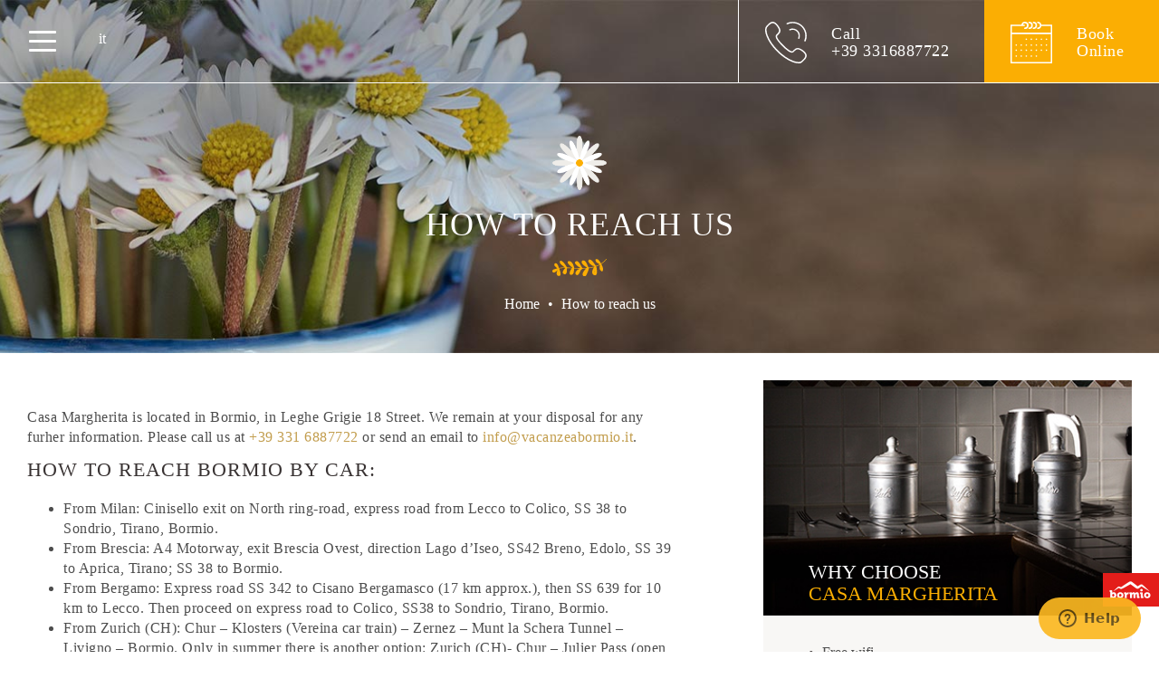

--- FILE ---
content_type: text/html;charset=utf-8
request_url: https://www.vacanzeabormio.it/en/how-to-reach-us.html
body_size: 4753
content:
<!DOCTYPE html>
<html lang="en" xml:lang="en">
<head>
  <meta charset="utf-8" />
  <meta http-equiv="Content-Type" content="text/html; charset=utf-8" />
  <meta http-equiv="Content-Language" content="en" />
  <title>Casa Margherita | How to reach us</title>

  <meta name="description" content="" />
  <link rel="shortcut icon" href="/favicon.ico" type="image/x-icon" />
  <meta name="robots" content="index,follow" />

  

<meta name="viewport" content="width=device-width, initial-scale=1, shrink-to-fit=no">

  
  


      <link rel="stylesheet" type="text/css" href="/css/bootstrap.min.css" />
      <link rel="stylesheet" type="text/css" href="/css/font-awesome.min.css" />
      <link rel="stylesheet" type="text/css" href="/css/owl.carousel.min.css" />
      <link rel="stylesheet" type="text/css" href="/css/owl.theme.default.min.css" />
      <link rel="stylesheet" type="text/css" href="/css/hamburgers.min.css" />
      <link rel="stylesheet" type="text/css" href="/css/magic-checkbox.min.css" />
      <link rel="stylesheet" type="text/css" href="/css/ueppy.css" />
  
      <link rel="stylesheet" type="text/css" href="/css/style.css" />
      <link rel="stylesheet" type="text/css" href="/css/responsive.css" />
  

  
  

 
<script type="text/javascript">
window.$zopim||(function(d,s){var z=$zopim=function(c){
z._.push(c)},$=z.s=
d.createElement(s),e=d.getElementsByTagName(s)[0];z.set=function(o){z.set.
_.push(o)};z._=[];z.set._=[];$.async=!0;$.setAttribute('charset','utf-8');
$.src='https://v2.zopim.com/?5akIYctejfroo24kvFZJYYBvEa8zjQoa';z.t=+new Date;$.
type='text/javascript';e.parentNode.insertBefore($,e)})(document,'script');
</script>
 


  

            <script type="text/javascript">
      var iubendaSiteId = 910172;
      var iubendaPolicyId = 8247333;
    </script>
        <script>
      
      (function(i, s, o, g, r, a, m) {
        i['GoogleAnalyticsObject'] = r;
        i[r] = i[r] || function() {
                  (i[r].q = i[r].q || []).push(arguments)
                }, i[r].l = 1 * new Date();
        a = s.createElement(o),
                m = s.getElementsByTagName(o)[0];
        a.async = 1;
        a.src = g;
        m.parentNode.insertBefore(a, m)
      })(window, document, 'script', 'https://www.google-analytics.com/analytics.js', 'ga');
      
      ga('create', 'UA-106731604-1', 'auto');
            ga('set', 'anonymizeIp', true)
      ga('send', 'pageview');
    </script>
  
  
</head>
<body data-googlemapskey="AIzaSyCvj-vmnBr0xWc-xdNruhpKeuSenFRb028">
<div class="container-fluid visible-sm visible-xs mobi nopad">
 <div class="book">
  <img src="/imgs/calendar.svg" alt="Book">
  <span>Book <br> Online</span>
  <a target="_blank" href="https://my.xenion.it/casamargherita/paginaprenotazione?idstructure=1&amp;lang=en" class="href-hide"></a>
  
 </div>
</div>
<div class="container-fluid nav nopad">
 <div class="pull-left menu">
  <button class="hamburger hamburger--collapse" type="button">
   <span class="hamburger-box">
    <span class="hamburger-inner"></span>
   </span>
  </button>
 </div>
 <div class="pull-left hidden-xs lang">
  <ul class="list-inline">
      <li><a class="first" href="https://www.vacanzeabormio.it/">it</a></li>
 
 
  </ul>
 </div>
 <div class="pull-right hidden-sm hidden-xs book">
  <img src="/imgs/calendar.svg" alt="Book">
  <span>Book <br> Online</span>
  <a target="_blank" href="https://my.xenion.it/casamargherita/paginaprenotazione?idstructure=1&amp;lang=en" class="href-hide"></a>
  
 </div>
 <div class="pull-right hidden-sm hidden-xs call">
  <img src="/imgs/phone.svg" alt="Phone">
  <span>Call <br> +39 3316887722</span>
  <a href="tel:+393316887722" class="href-hide"></a>
 </div>
</div>
<div class="container-fluid show-full">
 <div>
  <ul class="list-inline text-center lang visible-xs">
      <li><a class="first" href="https://www.vacanzeabormio.it/">it</a></li>
 
 
  </ul>
 </div>
 <div>
      <ul class="list-unstyled col-md-4 col-md-offset-1">
        <li class="col-md-6">
              <a href="https://www.vacanzeabormio.it/en/the-house.html" title="The House">The House</a>
                    </li>
                    <li class="col-md-6">
              <a href="https://www.vacanzeabormio.it/en/the-apartments/" title="The apartments">The apartments</a>
                    </li>
                    <li class="col-md-6">
              <a href="https://www.vacanzeabormio.it/en/prices-and-conditions/" title="Prices and conditions">Prices and conditions</a>
                    </li>
                    <li class="col-md-6">
              <a href="https://www.vacanzeabormio.it/en/faq.html" title="Faq">Faq</a>
                    </li>
                    <li class="col-md-6">
              <a href="https://www.vacanzeabormio.it/en/bormio/" title="Bormio">Bormio</a>
                    </li>
                    <li class="col-md-6">
              <a href="https://www.vacanzeabormio.it/en/therme/" title="local SPA">local SPA</a>
                    </li>
                    <li class="col-md-6">
              <a href="https://www.vacanzeabormio.it/en/how-to-reach-us.html" title="How to reach us">How to reach us</a>
                    </li>
                    <li class="col-md-6">
              <a href="https://www.vacanzeabormio.it/en/contact-us.html" title="Contact us">Contact us</a>
                    </li>
                    <li class="col-md-6">
              <a href="https://www.vacanzeabormio.it/en/news/" title="News">News</a>
                    </li>
                
  </ul>


<div class="fb-page" data-href="https://www.facebook.com/CasaMargheritaBormio/" data-colorscheme="" data-width="" data-show-faces="false" data-stream="false" data-header="false"></div>

 </div>   
</div> 
<div class="container-fluid page-hero wow fadeIn"  data-wow-duration="1s" data-wow-delay="200ms">
 <div class="page-text wow fadeIn" data-wow-duration="2s" data-wow-delay="400ms">
  <a href="https://www.vacanzeabormio.it/en/"><img src="/imgs/marghe.png" alt="Casa Margherita"></a>
   <h1>How to reach us</h1>
  <img src="/imgs/spiga.svg">
  <ol class="breadcrumb">
   
            <li><a href="https://www.vacanzeabormio.it/en/">Home</a></li>
                <li class="active">How to reach us</li>
      


  </ol>   
 </div>
</div>
<a href="http://www.bormio.eu/" target="_blank"><img class="bormio hidden-xs" src="/imgs/bormio.png" alt="Bormio"></a>


<div>
   <div class="container-fluid page">
 <div class="container">
  <div class="col-md-8 nopad nopads">
      <p>
  Casa Margherita is located in Bormio, in Leghe Grigie 18 Street.
  We remain at your disposal for any furher information. Please
  call us at <a href="tel:3316887722" target="_blank">+39 331
  6887722</a> or send an email to <a href=
  "mailto:info@vacanzeabormio.it" target=
  "_blank">info@vacanzeabormio.it</a>.
</p>
<h3>
  How to reach Bormio by car:
</h3>
<ul>
  <li>From Milan: Cinisello exit on North ring-road, express road
  from Lecco to Colico, SS 38 to Sondrio, Tirano, Bormio.
  </li>
  <li>From Brescia: A4 Motorway, exit Brescia Ovest, direction Lago
  d’Iseo, SS42 Breno, Edolo, SS 39 to Aprica, Tirano; SS 38 to
  Bormio.
  </li>
  <li>From Bergamo: Express road SS 342 to Cisano Bergamasco (17 km
  approx.), then SS 639 for 10 km to Lecco. Then proceed on express
  road to Colico, SS38 to Sondrio, Tirano, Bormio.
  </li>
  <li>From Zurich (CH): Chur – Klosters (Vereina car train) –
  Zernez – Munt la Schera Tunnel – Livigno – Bormio. Only in summer
  there is another option: Zurich (CH)- Chur – Julier Pass (open
  all year round) – Forcola Pass – (open only in summer) – Livigno
  – Bormio.
  </li>
  <li>From Munich (D): Garmisch Partenkirchen – Landeck – Zernez
  (CH) – Munt la Schera Tunnel – Livigno – Bormio.
  </li>
</ul>
<p>
  IMPORTANT: During the winter season, some Alpine passes (Stelvio,
  Gavia and Forcola) are closed. Please beware of road indications
  given by satellite navigation systems in that they do not take
  such closures into account. Before travelling it is recommended
  to verify that the alpine passes and the <a href=
  "http://www.ekwstrom.ch/en/tunnel-livigno/current-information.html"
  target="_blank">Munt La Schera Tunnel</a> are open, and that
  there are no weather or other restrictions on your proposed
  route.
</p>
<p>
  BY PUBLIC TRANSPORT:
</p>
<ul>
  <li>By train from Milan to Lecco-Colico-Sondrio-Tirano (with
  Trenitalia trains). From Tirano you can reach Bormio using a taxi
  or the local bus service. (Timetable and services on page
    <a href="http://www.busperego.com" target=
    "_blank">www.busperego.com</a>
  </li>
  <li>From Switzerland you can reach Tirano by taking the RhB
  Railway line (small red train) and then proceed to Bormio using
  the local bus service.
  </li>
  <li>For guests arriving at the airport of Milan Malpensa, Orio al
  Serio or Munich, during the winter season, there is a bus service
  to Bormio. For information and reservation: <a href=
  "http://www.mtbus.it" target="_blank">www.mtbus.it</a>
  </li>
</ul>
  </div>
  <div class="col-md-4 list nopad">
   <div><img src="/imgs/list.jpg" />
<p>Why choose <br /><span>Casa Margherita</span></p>
<ul>
<li>Free wifi</li>
<li>Private parking</li>
<li>Garden</li>
<li>Family atmosphere</li>
<li>Massimo comfort</li>
<li>Strategic position</li>
<li>Special offert</li>
</ul>
</div>
  </div>
  
    </div>
  </div>
   
        		

    
    

      
   

</div>
<div class="container user">
 <span>“</span>
 <div class="owl-carousel owl-theme" id="user">
  
   <div>
   <p>Relax to Bormio </p>
   <p>Excellent location for all the services and for the town center. Very close to the thermal pool. Comfortable and spacious flat equipped with everything necessary. Impeccable cleaning. Owners very available and friendly...we will return!</p>
   <small>Marco, Verona</small>
  </div>
   <div>
   <p>Apartment Reit</p>
   <p>Abbiamo soggiornato con i bambini nel Bilocale "Reit" al piano terreno, con vista magnifica sul giardino e ci siamo trovati davvero benissimo, il personale &egrave; gentilissimo e disponibile e la posizione &egrave; secondo me la migliore di Bormio, vicino alla Terme ed al centro, lontano dal traffico che nel weekend &egrave; davvero sostenuto, probabilmente ci torneremo l'anno prossimo, bravi!</p>
   <small>Alessandro, Livorno</small>
  </div>
   <div>
   <p>Comfortable and cleaned</p>
   <p>Beautiful apartment, clean, comfortable and with care in every details. It was an excellent choice! Perfect position, strategic for the start of the cable car, for the city center and also for the thermal pool. Good price for the service offered. We will definitely come again!</p>
   <small>Barbara, Parma</small>
  </div>
   <div>
   <p>Casa bellissima nel verde </p>
   <p>Ho soggiornato con la mia famiglia nell&rsquo;appartamento vallecetta a piano terra! I bambini hanno potuto godere del bel giardino antistante la casa! Vicinissima ad una bella passeggiata, molto soleggiata e luminosa! Appartamento pulitissimo con tutte le comodit&agrave; ed i confort! Vicino alle terme nella zona secondo me pi&ugrave; bella di tutta Bormio! Soggiorno a Bormio da circa 30 anni ed una casa cos&igrave; non bisogna farsela scappare! Trovata per caso e con l&rsquo;auspicio di tornarci il prossimo anno! Grazie a davide e tutta la sua famiglia! Silvia</p>
   <small>Silvia, Milano</small>
  </div>
 

           
 </div>
</div> 
<div class="container-fluid full-img">
 <div class="text wow fadeIn" data-wow-duration="1s" data-wow-delay="400ms">
  <h2>Wonderful Bormio</h2>
<img src="/imgs/spiga.svg" alt="Magnifica Bormio" />
<p>Bormio , one of the most requested location of all the alpine arch. Place of colture sport nature and relax. Sambrizzi family is glad to welcome you!</p>
<a href="/en/bormio/">Scopri di pi&ugrave;</a>   
 </div>
</div>    
<div class="container-fluid widget nopad">
 
 <div class="col-md-4 nopad">
  <div class="item">
   <img src="/media/vetrina/00/028/cd/en/images/casa-fronte-c-639x471-0.jpg" class="img-responsive" alt="Casa Margherita"/>
   <div class="text">
   <h3>Casa Margherita</h3>
    <p class="hidden-xs">Find out more</p>
   </div> 
   <a href="/en/the-house.html" class="href-hide">Casa Margherita</a>
  </div>
 </div> 
 <div class="col-md-4 nopad">
  <div class="item">
   <img src="/media/vetrina/00/029/cd/en/images/widget-02-c-639x471-0.jpg" class="img-responsive" alt="Prices and conditions"/>
   <div class="text">
   <h3>Prices and conditions</h3>
    <p class="hidden-xs">Find out more</p>
   </div> 
   <a href="/en/prices-and-conditions/" class="href-hide">Prices and conditions</a>
  </div>
 </div> 
 <div class="col-md-4 nopad">
  <div class="item">
   <img src="/media/vetrina/00/031/cd/en/images/widget-03-c-639x471-0.jpg" class="img-responsive" alt="Faq"/>
   <div class="text">
   <h3>Faq</h3>
    <p class="hidden-xs">Find out more</p>
   </div> 
   <a href="/en/faq.html" class="href-hide">Faq</a>
  </div>
 </div> 


  
</div>
<div class="container-fluid service map nopad">
 <div id="cmap"></div>
</div>
<div class="footer text-center">
 <img src="/imgs/logo1.svg">
 <address>
 <ul>
<li>Via Leghe Grigie, 18</li>
<li>Bormio (SO)</li>
<li><a href="https://api.whatsapp.com/send?phone=393316887722">Whatsapp (+39) 331 688 7722</a></li>
<li><a href="mailto:info@vacanzeabormio.it">info@vacanzeabormio.it</a></li>
<li>CIN: IT014009B4Q77A53JF</li>
</ul>     
 </address>
</div>
<div class="tripadvisor">
 <div id="TA_selfserveprop357" class="TA_selfserveprop"><ul id="zNweglbnr" class="TA_links kwolMZ"><li id="q335jlU" class="4eXzmoM6xcXB"><a target="_blank" href="https://www.tripadvisor.it/"><img src="https://www.tripadvisor.it/img/cdsi/img2/branding/150_logo-11900-2.png" alt="TripAdvisor"/></a></li></ul></div><script async src="https://www.jscache.com/wejs?wtype=selfserveprop&amp;uniq=357&amp;locationId=6989859&amp;lang=it&amp;rating=true&amp;nreviews=4&amp;writereviewlink=true&amp;popIdx=false&amp;iswide=true&amp;border=true&amp;display_version=2" data-loadtrk onload="this.loadtrk=true"></script>
</div>
<div class="container-fluid ueppy">
 <div class="container">
  <div class="col-sm-6">
   <p>&copy; Casa Margherita P.IVA IT00683330146 - CIR: 014009-CIM-00251  - 
   CIN: IT014009B4Q77A53JF - <a href="//www.iubenda.com/privacy-policy/8247333" class="iubenda-nostyle no-brand iubenda-embed">Privacy Policy</a></p>
  </div>
  <div class="col-sm-6 text-right">
	<p>Credits: <a target="_blank" href="https://www.ueppy.com/contattaci">Ueppy</a></p>
  </div>
 </div>
</div>

  
  <script type="text/javascript" src="/bower_components/jquery-legacy/dist/jquery.js"></script>
  <script type="text/javascript" src="/bower_components/jquery-form/jquery.form.js"></script>
  <script type="text/javascript" src="/bower_components/js-cookie/src/js.cookie.js"></script>
  <script type="text/javascript" src="/bower_components/handlebars/handlebars.min.js"></script>
  <script type="text/javascript" src="/bower_components/lightbox2/dist/js/lightbox.min.js"></script>
  <script type="text/javascript" src="/lib/php.js"></script>
  <script type="text/javascript" src="/lib/ueppy/Utils.Class.js"></script>
  <script type="text/javascript" src="/js/bootstrap.min.js"></script>
  <script type="text/javascript" src="/js/owl.carousel.min.js"></script>
  <script type="text/javascript" src="/js/general.js"></script>
  <script type="text/javascript" src="/js/wow.min.js"></script>
  <script type="text/javascript" src="/js/main.js"></script>
  
  
  <script type="text/javascript" src="/media/languages/en/locale-public-js.json"></script>
  <script type="text/javascript" src="/public/layouts/blog/modules/likebox/likebox.js"></script>
  


</body>
</html>

--- FILE ---
content_type: text/css
request_url: https://www.vacanzeabormio.it/css/magic-checkbox.min.css
body_size: 264
content:
@keyframes a{0%{border-color:#dad6d6}to{border-color:#dad6d6}}.magic-checkbox,.magic-radio{position:absolute;display:none}.magic-checkbox[disabled],.magic-radio[disabled]{cursor:not-allowed}.magic-checkbox+label,.magic-radio+label{position:relative;display:block;padding-left:30px;cursor:pointer;vertical-align:middle}.magic-checkbox+label:hover:before,.magic-radio+label:hover:before{animation-duration:.4s;animation-fill-mode:both;animation-name:a}.magic-checkbox+label:before,.magic-radio+label:before{position:absolute;top:0;left:0;display:inline-block;width:25px;height:25px;content:'';border:1px solid #dad6d6;background-color: #f9f9f9}.magic-checkbox+label:after,.magic-radio+label:after{position:absolute;display:none;content:''}.magic-checkbox[disabled]+label,.magic-radio[disabled]+label{cursor:not-allowed;color:#dad6d6}.magic-checkbox[disabled]+label:after,.magic-checkbox[disabled]+label:before,.magic-checkbox[disabled]+label:hover,.magic-radio[disabled]+label:after,.magic-radio[disabled]+label:before,.magic-radio[disabled]+label:hover{cursor:not-allowed}.magic-checkbox[disabled]+label:hover:before,.magic-radio[disabled]+label:hover:before{border:1px solid #dad6d6;animation-name:none}.magic-checkbox[disabled]+label:before,.magic-radio[disabled]+label:before{border-color:#e4e4e4}.magic-checkbox:checked+label:before,.magic-radio:checked+label:before{animation-name:none}.magic-checkbox:checked+label:after,.magic-radio:checked+label:after{display:block}.magic-radio+label:before{border-radius:0}.magic-radio+label:after{top:6px;left:6px;width:8px;height:8px;border-radius:50%;background:#3e97eb}.magic-radio:checked+label:before{border:1px solid #3e97eb}.magic-radio:checked[disabled]+label:before{border:1px solid #c9e2f9}.magic-radio:checked[disabled]+label:after{background:#c9e2f9}.magic-checkbox+label:before{border-radius:0}.magic-checkbox+label:after{top:5px;left:10px;box-sizing:border-box;width:6px;height:12px;transform:rotate(45deg);border:2px solid #dad6d6;border-top:0;border-left:0}.magic-checkbox:checked+label:before{border:1px solid #dad6d6;background:#faf9f9}.magic-checkbox:checked[disabled]+label:before{border:black;background:#c9e2f9}


--- FILE ---
content_type: text/css
request_url: https://www.vacanzeabormio.it/css/ueppy.css
body_size: 965
content:
pre.debug{
    background-color:#000;
    color:#FAA00C;
    width:960px;
    font-family:monospace;
    font-size:12px;
    margin:auto;
    text-align:left;
    padding:20px;
    margin-bottom:20px;
}

pre.debug strong{
    font-family:monospace;
    font-size:12px;
    color:#FAA00C;
}

.txt2{
    text-indent:-9999px;
    height:1px;
}

.modal{
    z-index:15000;
}

.modal-dialog{
    z-index:15001;
}

#preventivoSpese{
    position:relative;
    left:0;
}

.areaRiservata .boxPreventivo{
    padding-bottom:3em;
}

/*
.corrieriDisponibili{
    background-color:#fff;
    padding:2em;
    display:none;
}*/

/* nel profilo utente se non metto queste regole è tutto un po' scombinato, da rivedere */

/* Questo mancava, serve per metteere il bottone del cestino di fianco all'indirizzo nel processo di checkout */
.box2 .lineaIndirizzo span.delAddr{
    display:block;
    height:2.5em;
    width:3em;
    float:left;
    margin:0.5em 0 0.5em 1%;
}

.box2 .lineaIndirizzo span.content{
    display:block;
    float:left;
    height:2.5em;
    width:50%;
    overflow:hidden;
    text-overflow:ellipsis;
    margin:0.5em 0 0.5em 25%;
}

/** se non metto questo le condizioni di vendita non sono a finaco al checkbox (ho aggiunto anche classe checkbox-inline al check) **/
label.condizioni_vendita{
    display:inline-block !important;
}

/* tecnica honepot */
.hp{
    height:1px;
    text-indent:-9000px;
}

.coupon #note{
    width:95%;
    margin:auto;
    height:120px;
}

.overlay{
    /* Height & width depends on how you want to reveal the overlay (see JS below) */
    height:100%;
    width:100%;
    position:fixed; /* Stay in place */
    z-index:1; /* Sit on top */
    left:0;
    top:0;
    background-color:rgb(0, 0, 0); /* Black fallback color */
    background-color:rgba(0, 0, 0, 0.9); /* Black w/opacity */
    overflow-x:hidden; /* Disable horizontal scroll */
    transition:0.5s; /* 0.5 second transition effect to slide in or slide down the overlay (height or width, depending on reveal) */
}

.gmapCont{
    width:90%;
    height:90%;
    position:fixed;
    top:5%;
    left:5%;
    border:1px solid #000;
    background-color:#fff;
    z-index:10; /* Sit on top */
    text-align:center;
    color:#000;
    padding:0.5em;
}

.gmapCont .gmap{
    width:100%;
    height:95%;
}

#iubenda-cs-banner {
  bottom: 0 !important;
  left: 0 !important;
  position: fixed !important;
  width: 100% !important;
  z-index: 99999998 !important;
  background-color: #666; }

.iubenda-cs-content {
  display: block;
  margin: 0 auto;
  padding: 0 20px;
  width: auto;
  font-size: 1em;
  background: #666;
  color: #ddd; }

.iubenda-cs-rationale {
  position: relative;
  margin: 0 auto;
  padding: 0 2em; }

.iubenda-banner-content > p {
  line-height: 1.35em; }

.iubenda-cs-close-btn {
  margin: 0;
  color: #ddd;
  text-decoration: none;
  font-size: 1em;
  position: absolute;
  top: 0;
  right: 0.5em;
  border: none; }

.iubenda-cs-cookie-policy-lnk {
  text-decoration: underline;
  color: #ddd;
  font-size: 1em;
  font-weight: bold; }

.iubenda-cs-content, .iubenda-banner-content > p {
  font-family: inherit;
  font-size: 0.9em;
  color: #ddd;
  margin: 0.5em 0; }

@media (max-width: 767px) {
   .iubenda-cs-content {margin: 0.25em 0; line-height:1.2em; padding:0 2px} 
   .iubenda-cs-rationale {font-size:10px; padding:0 1.5em 0 0.5em;}
}

--- FILE ---
content_type: text/css
request_url: https://www.vacanzeabormio.it/css/style.css
body_size: 3079
content:
@charset "UTF-8";
/* $variabili */
/* @mixin */
/* Sass */
.hide {
  display: none; }

* {
  outline: 0 !important; }

h1, h2, h3, h4 {
  margin-top: 0;
  margin-bottom: 5px;
  letter-spacing: 1px;
  font-family: 'Fjalla One';
  text-transform: uppercase; }

p {
  font-family: "Montserrat";
  font-size: 16px !important; }

a, .btn {
  transition: 0.5s; }

a:active, a:focus, a:visited {
  text-decoration: none !important; }

.nopad {
  padding-left: 0 !important;
  padding-right: 0 !important; }

.gfull {
  width: 100%; }

.href-hide {
  text-indent: -250%;
  white-space: nowrap;
  overflow: hidden;
  font-size: 14px;
  width: 100%;
  height: 100%;
  top: 0;
  left: 0;
  position: absolute;
  z-index: 1; }

.bordoDis {
  border: 0 !important; }

/* index.html */
.nav, .mobi {
  position: fixed;
  top: 0;
  left: 0;
  width: 100%;
  z-index: 9;
  font-family: "Montserrat";
  border-bottom: 1px solid white; }
  .nav .menu, .mobi .menu {
    height: 91px; }
    .nav .menu .hamburger, .mobi .menu .hamburger {
      height: 91px;
      padding-left: 32px;
      padding-right: 32px; }
      .nav .menu .hamburger .hamburger-inner, .nav .menu .hamburger .hamburger-inner:after, .nav .menu .hamburger .hamburger-inner:before, .mobi .menu .hamburger .hamburger-inner, .mobi .menu .hamburger .hamburger-inner:after, .mobi .menu .hamburger .hamburger-inner:before {
        height: 3px;
        width: 30px;
        background-color: white; }
      .nav .menu .hamburger .hamburger-box, .mobi .menu .hamburger .hamburger-box {
        width: 30px;
        margin-top: 6px; }
  .nav .lang, .mobi .lang {
    height: 91px;
    padding-right: 25px;
    margin-left: 20px; }
    .nav .lang ul, .mobi .lang ul {
      margin-bottom: 0;
      margin-top: -3px;
      line-height: 91px; }
      .nav .lang ul li, .mobi .lang ul li {
        padding: 0;
        font-size: 16px; }
        .nav .lang ul li:after, .mobi .lang ul li:after {
          content: '|';
          display: inline-block;
          padding-left: 5px;
          padding-right: 0;
          color: white; }
        .nav .lang ul li:last-child:after, .mobi .lang ul li:last-child:after {
          content: normal; }
        .nav .lang ul li a, .mobi .lang ul li a {
          color: white; }
  .nav .book, .nav .call, .mobi .book, .mobi .call {
    height: 91px;
    background-color: #fbae03;
    line-height: 91px;
    padding-left: 29px;
    padding-right: 39px;
    position: relative;
    transition: 0.5s; }
    .nav .book span, .nav .call span, .mobi .book span, .mobi .call span {
      display: inline-block;
      margin-left: 22px;
      line-height: 1.1;
      vertical-align: middle;
      color: white;
      text-align: left;
      letter-spacing: 0.5px; }
    .nav .book:hover, .nav .call:hover, .mobi .book:hover, .mobi .call:hover {
      background-color: #4c4747; }
  .nav .call, .mobi .call {
    background-color: transparent !important;
    border-left: 1px solid white; }
    .nav .call img, .mobi .call img {
      width: 46px;
      height: 46px; }
    .nav .call span, .mobi .call span {
      color: white;}
    .nav .call:hover, .mobi .call:hover {
      background-color: #f2f2f2; }

.is-active .hamburger-inner, .is-active .hamburger-inner:after, .is-active .hamburger-inner:before {
  background-color: #4c4747 !important; }
.is-active.hamburger {
  background-color: white !important; }

.bormio {
  position: fixed;
  right: 0;
  bottom: 50px;
  z-index: 9; }

.mobi .call {
  width: 100%; }

.show-full {
  padding-top: 140px;
  padding-bottom: 200px;
  display: none;
  position: absolute;
  top: 91px;
  left: 0;
  width: 100%;
  z-index: 2;
  background-color: white;
  background-image: url(../imgs/margherite.jpg);
  background-size: cover; }
  .show-full .lang {
    margin-bottom: 56px; }
  .show-full ul {
    margin-bottom: 0; }
    .show-full ul li {
      margin-bottom: 10px;
      font-family: "Fjalla One";
      font-size: 21px;
      text-transform: uppercase; }
      .show-full ul li a {
        color: #383232 !important; }
        .show-full ul li a:hover {
          text-decoration: none;
          color: #fbae03 !important; }

.full-hero, .full-img {
  background-image: url(../imgs/full-hero.jpg);
  background-size: cover;
  background-position: center center;
  height: calc(100vh); }
  .full-hero .text, .full-img .text {
    max-width: 690px;
    margin: 0 auto;
    padding: 30px;
    padding-left: 70px;
    padding-right: 70px;
    margin-top: 15%;
    text-align: center; }
    .full-hero .text h1, .full-img .text h1 {
      line-height: 1;
      margin-bottom: 0; }
    .full-hero .text img, .full-img .text img {
      margin-top: 20px;
      margin-bottom: 20px; }

.type, .service, .news, .widget, .side {
  padding-top: 80px; }
  .type .title h2, .service .title h2, .news .title h2, .widget .title h2, .side .title h2 {
    text-align: center;
    color: #383232;
    font-size: 36px !important;
    margin-bottom: 20px; }
  .type .title p, .service .title p, .news .title p, .widget .title p, .side .title p {
    text-align: center;
    letter-spacing: 0.5px;
    max-width: 1000px;
    display: block;
    margin: 0 auto; }
  .type .title img, .service .title img, .news .title img, .widget .title img, .side .title img {
    margin-top: 20px;
    margin-bottom: 40px; }
  .type .item, .service .item, .news .item, .widget .item, .side .item {
    position: relative;
    border: 0.5px solid white;
    overflow: hidden; }
    .type .item .text, .service .item .text, .news .item .text, .widget .item .text, .side .item .text {
      position: absolute;
      bottom: 0;
      width: 100%;
      min-height: 30px;
      padding-bottom: 30px;
      padding-top: 100px;
      background-image: url("../imgs/shadow.png");
      background-color: transparent;
      background-size: 100% 100%;
      background-position: center bottom;
      text-align: center;
      transition: 0.5s; }
      .type .item .text h3, .service .item .text h3, .news .item .text h3, .widget .item .text h3, .side .item .text h3 {
        color: white;
        margin-top: -15px;
        transition: 0.3s;
        transition-delay: 0.2s;
        width: 100% !important; }
      .type .item .text p, .service .item .text p, .news .item .text p, .widget .item .text p, .side .item .text p {
        color: white;
        letter-spacing: 0.5px;
        margin-bottom: 0; }
    .type .item img, .service .item img, .news .item img, .widget .item img, .side .item img {
      min-width: 100%; }
      .type .item img:hover, .service .item img:hover, .news .item img:hover, .widget .item img:hover, .side .item img:hover {
        transform: scale(120%) !important; }
    .type .item:hover .text h3, .service .item:hover .text h3, .news .item:hover .text h3, .widget .item:hover .text h3, .side .item:hover .text h3 {
      color: #fbae03 !important; }

.type .item {
  max-width: 633px;
  margin: 0 auto; }

.news .title {
  margin-bottom: 40px; }
.news .item {
  margin-top: 0; }
  .news .item .text h3 {
    max-width: 300px; }
  .news .item .text img {
    margin: 0; }

.news .slide .text, .list .slide .text {
  background-color: #4c4747;
  padding: 30px;
  padding-left: 40px;
  padding-right: 40px;
  height: 200px;
  transition: 0.5s; }
  .news .slide .text h3, .list .slide .text h3 {
    color: white; }
  .news .slide .text img, .list .slide .text img {
    width: 90px;
    margin-top: 10px;
    margin-bottom: 10px; }
  .news .slide .text p, .list .slide .text p {
    color: white;
    line-height: 1.1;
    margin-bottom: 0;
    letter-spacing: 0.5px; }
.news .slide:hover .text, .list .slide:hover .text {
  background-color: #fbae03; }
.news .owl-theme .owl-dots .owl-dot span, .list .owl-theme .owl-dots .owl-dot span {
  background-color: #bebebe;
  transition: 0.5s; }
.news .owl-theme .owl-dots .owl-dot.active span, .news .owl-theme .owl-dots .owl-dot:hover span, .list .owl-theme .owl-dots .owl-dot.active span, .list .owl-theme .owl-dots .owl-dot:hover span {
  background-color: #fbae03; }
.news .owl-theme .owl-nav.disabled + .owl-dots, .list .owl-theme .owl-nav.disabled + .owl-dots {
  margin-top: 20px; }

.user {
  text-align: center;
  margin-top: 70px;
  padding-bottom: 120px; }
  .user #user {
    margin-top: -50px; }
  .user span {
    font-family: "Cantata One";
    font-size: 143px;
    color: #fbae03;
    margin-bottom: -80px;
    display: inline-block; }
  .user p {
    font-family: 'Fjalla One';
    text-transform: uppercase;
    color: #383232;
    font-size: 30px !important;
    margin-top: 30px;
    letter-spacing: 0.5px;
    margin-bottom: 20px; }
    .user p + p {
      text-transform: none;
      font-family: 'Montserrat';
      font-size: 16px !important;
      max-width: 900px;
      margin: 0 auto;
      margin-bottom: 0;
      letter-spacing: 1px; }
  .user small {
    display: block;
    font-family: "Montserrat";
    font-size: 18px;
    line-height: 1;
    letter-spacing: 1px;
    margin-top: 20px; }

.full-img {
  background-image: url(../imgs/full-img.jpg);
  background-attachment: fixed;
  background-position: center;
  height: auto;
  padding-top: 25%;
  padding-bottom: 15%; }
  .full-img .text {
    margin-top: 0; }
    .full-img .text h2 {
      color: white;
      font-size: 56px;
      line-height: 1;
      margin-bottom: 0;
      margin-top: -65px;
      letter-spacing: 6px;
      text-transform: uppercase; }
    .full-img .text p {
      color: white;
      font-size: 18px;
      margin-bottom: 50px;
      letter-spacing: 1px; }
    .full-img .text a {
      padding: 10px 15px;
      border: 1px solid white;
      text-transform: uppercase;
      letter-spacing: 1px;
      font-family: "Montserrat";
      font-size: 16px;
      color: white;
      transition: 0.5s;
      cursor: pointer; }
      .full-img .text a:hover {
        text-decoration: none;
        background-color: white;
        color: #4c4747; }

.widget {
  padding-top: 0; }
  .widget .nopad {
    border-bottom: 0;
    border-right: 0;
    border-left: 1px solid white;
    border-top: 1px solid white; }
    .widget .nopad:first-child {
      border-left: 0; }
    .widget .nopad .item {
      border: 0; }

.map {
  padding-top: 0; }
  .map #cmap {
    height: 694px;
    max-height: 100vh;
    width: 100%; }

.footer {
  padding-bottom: 70px; }
  .footer img {
    max-width: 368px;
    margin-top: 70px;
    margin-bottom: 20px; }
  .footer ul {
    margin: 0 auto;
    display: block;
    max-width: 805px;
    width: 90%;
    font-size: 14px;
    color: #a6a1a1; }
   .footer ul li {
    color: #4d4d4d;
    float: left;
    font-family: "Montserrat";
    font-size: 16px;
    list-style: outside none none;
    padding-left: 10px;
}
    .footer ul li:before {
      content: "• ";
      color: #fbae03;
      padding-right: 6px; }
    .footer ul li:first-child:before {
      content: ""; }

.ueppy {
  background-color: #f4f4f4;
  border-top: 1px solid white;
  padding-top: 10px;
  padding-bottom: 10px; }
  .ueppy p {
    margin-bottom: 0;
    /*color: #b3b3b3;*/
    font-size: 13px !important;
    letter-spacing: 0.5px; }
    .ueppy p a {
      /*color: #b3b3b3;*/
      font-size: 13px !important; }

/* page.html */
.page-hero {
  height: 390px;
  background-image: url(../imgs/page-hero.jpg);
  background-size: cover;
  background-position: center; }
  .page-hero img {
    width: 60px;
    display: block;
    margin: 0 auto; }
  .page-hero .page-text {
    max-width: 690px;
    margin: 0 auto;
    padding: 30px;
    padding-left: 70px;
    padding-right: 70px;
    margin-top: 100px;
    text-align: center; }
    .page-hero .page-text h1 {
      line-height: 1;
      margin-bottom: 0;
      font-size: 36px;
      color: white; }
    .page-hero .page-text img {
      margin-top: 20px;
      margin-bottom: 20px; }
    .page-hero .page-text .breadcrumb {
      text-align: center;
      font-family: "Montserrat";
      padding: 0;
      margin-bottom: 0;
      font-size: 16px;
     }
      .page-hero .page-text .breadcrumb li::before {
        content: '• '; }
      .page-hero .page-text .breadcrumb li:first-child::before {
        content: "" !important; }
      .page-hero .page-text .breadcrumb a {
        color: white; }

#newsEl div {
  padding: 0.5px;
  text-align: center;
  float: left; }
  #newsEl div img {
    width: 100%; }
  #newsEl div .slide .text {
    background-color: #4c4747;
    padding: 30px;
    padding-left: 40px;
    padding-right: 40px;
    height: 200px; }
    #newsEl div .slide .text h3 {
      margin-bottom: 15px; }
  #newsEl div .slide:hover .text {
    background-color: #fbae03; }

#image {
  clear: both;
  padding-top: 30px; }
  #image .owl-dots {
    margin-top: -30px;
    z-index: 9; }

.page {
  margin-top: 30px; }
  .page h2, .page h3 {
    color: #383232;
    margin-bottom: 20px; }
  .page h2 {
    font-size: 30px; }
  .page h3 {
    font-size: 22px; }
  .page .nopads {
    padding-right: 100px !important;
    padding-top: 30px;
    font-size: 16px; }
    .page .nopads p {
      letter-spacing: 0.5px; }
   .page .nopads ul {
       letter-spacing: 0.5px; 
      font-family: "Montserrat";}
    .page .nopadsnews {
    padding-top: 30px;
    padding-bottom: 20px;
    font-size: 16px; }
    .page .nopadsnews p {
       letter-spacing: 0.5px; 
      color: #a6a1a1; }
  .page .list div {
    background-color: #f8f7f5; }
    .page .list div img {
      width: 100%; }
    .page .list div p {
      text-transform: uppercase;
      font-family: "Fjalla One";
      font-size: 22px !important;
      margin-left: 50px;
      margin-top: -60px;
      color: white;
      line-height: 1.1; }
      .page .list div p span {
        color: #fbae03; }
    .page .list div ul {
      padding: 30px 50px;
      font-size: 16px; }
      .page .list div ul li {
        list-style: none;
        font-family: "Montserrat";
        margin-bottom: 20px; }
      .page .list div ul li:before {
        content: "• ";
        color: #383232;
        padding-right: 5px; }

#news .owl-dots {
  margin-bottom: -50px; }

.owl-carousel {
  position: relative; }
  .owl-carousel .owl-stage-outer {
    position: relative;
    z-index: 2;
    width: 100%; }
  .owl-carousel .owl-dots {
    position: absolute;
    bottom: 0;
    width: 100%;
    z-index: 3;
    margin-bottom: 15px; }
    .owl-carousel .owl-dots span {
      background-color: #a6a1a1 !important; }
    .owl-carousel .owl-dots .active span {
      background-color: #fbae03 !important; }
    .owl-carousel .owl-dots :hover span {
      background-color: #fbae03 !important; }
    
    .btn-primary {
    background-color: #FBAE03;
    border-color: #FBAE03;
    color: #fff;
}

  .btn-primary:hover {
    background-color: #fff;
    border-color: #FBAE03;
    color: #FBAE03;
}

.listeCol {margin-top:50px;}
	.listeCol ul {margin:0; padding:0; list-style:none;}
		.listeCol ul li {min-height:38px; line-height:38px; background:url('../imgs/bg_listeCol.png') left center no-repeat; font-family: "Montserrat";}
			.listeCol ul li span {border-bottom:1px solid #f9f8f5; display:block; min-height:38px; line-height:38px; margin:0 0 0 25px; padding:0; width:245px;}
		.listeCol ul li.noSel {background:none;}

.nopaddingtop{
   padding-top:0;
}

textarea.form-control {
    min-height: 200px;
}
    
  .datepicker table tr td.active:active,
.datepicker table tr td.active.highlighted:active,
.datepicker table tr td.active.active,
.datepicker table tr td.active.highlighted.active {
  background-color: #FBAE03; }

.itemb {
  height: 450px;
  overflow: hidden;
  position: relative; }
  .itemb img {
    position: absolute;
    top: 50%;
    left: 50%;
    transform: translate(-50%, -50%); }
  .itemb .text {
    position: absolute;
    top: 50%;
    left: 50%;
    transform: translate(-50%, -50%);
    text-align: center;
    transition: 0.5s; }
    .itemb .text h3 {
      color: #383232;
      margin-top: -15px;
      transition: 0.3s;
      transition-delay: 0.2s;
      width: 100% !important;
      padding-bottom: 20px; }
    .itemb .text p {
      color: #4d4d4d;
      letter-spacing: 0.5px;
      margin-bottom: 0; }

.tripadvisor{
      width: 467px;
      margin:10px auto;
    }


/*# sourceMappingURL=style.css.map */


--- FILE ---
content_type: text/css
request_url: https://www.vacanzeabormio.it/css/responsive.css
body_size: 653
content:
@media (max-width: 1279px) {
  .footer .left {
    padding-bottom: 80px;
    text-align: center; }
    .footer .left img, .footer .left .btn-spec {
      margin: 0 auto; } }
@media (max-width: 991px) {
     .nav .lang {
    display: none; }

  .footer .right {
    margin-bottom: 80px; }

  .nav.fixe, .mobi.fixe {
    margin-top: -91px; }

  .mobi .book {
    text-align: right;
    font-size: 13px; }
    .mobi .book span {
      text-align: left !important; }

  .show-full {
    padding-top: 50px !important;
    padding-bottom: 50px !important; }
    .show-full .lang {
      margin-bottom: 30px; } }
@media (max-width: 767px) {
  .nav {
    border: 0 !important; }

  .full-hero h1 {
    margin-top: 40px !important; }

  .show-full ul {
    text-align: center; }

  .full-hero {
    padding-top: 40px;
    padding-bottom: 80px; }
    .full-hero .text h1 {
      font-size: 35px;
      margin-top: -45px; }

  .type .title h2, .service .title h2, .news .title h2, .news .slide .text h3, .user p, .page-hero .page-text h1, .page-hero .page-text p {
    font-size: 25px; }

  .full-img .text h2 {
    font-size: 35px;
    margin-top: -45px; }

  .type .item .text h3, .service .item .text h3, .news .item .text h3, .info .right .text h2 {
    margin-top: 0;
    margin-bottom: 0;
    font-size: 25px; }

  .type .item .text, .service .item .text, .news .item .text {
    padding-top: 15px;
    padding-bottom: 15px; }

  .map #cmap {
    height: 400px; }

  .ueppy p {
    text-align: center; }

  .page-hero .page-text {
    padding-top: 50px;
    padding-bottom: 50px; }

  .page-hero {
    padding: 0; }

  .footer ul {
    margin-left: 0;
    margin-right: 0; }
  .footer li {
    width: 100%;
    text-align-last: center;
    padding: 0 !important; }
  .footer li:before {
    content: "" !important;
    padding: 0 !important; } }
@media (max-width: 491px) {
  .nav .lang {
    display: none; }
 .tripadvisor{
   overflow: hidden;
   width: 300px;
   margin:10px auto;
    }
    
    #CDSWIDSSP .widSSPData {
       width: 300px;
      margin:0;
    }
  .mobi .book {
    position: fiexed; width: 100%; left: 0; top: 0;
    text-align: right; 
    width:100%;}


  .full-hero {
    padding-top: 40px;
    padding-bottom: 80px; }
    .full-hero .text h1 {
      font-size: 25px;
      margin-top: -45px; }

  .service .item .text h3 {
    font-size: 20px; }

  .full-img .text h2 {
    font-size: 25px;
    margin-top: -45px; }

  .user {
    margin-top: 80px;
    padding-bottom: 80px; }

  .page-hero .page-text {
    padding-top: 50px;
    padding-bottom: 50px; }

  .page-hero {
    padding: 0; }


  .page .nopads {
    padding-right: 5px !important;
    padding-top: 10px;
    font-size: 16px; }
  .page-hero .page-text img {
    margin-bottom: 15px;
    margin-top: 2px; }
  .itemb {
    height: 440px;}}

@media (max-width: 391px) {
  .full-hero .text, .full-img .text {
    padding: 20px; }

  .full-img {
    background-attachment: scroll; } 
  .page .nopads {
    padding-right: 5px !important;
    padding-top: 10px;
    font-size: 16px; }
  .page-hero .page-text img {
    margin-bottom: 15px;
    margin-top: 2px; }
  .itemb {
    height: 440px;}}
   
@media (max-width: 360px) {
  .nav .menu .hamburger, .mobi .menu .hamburger {
    padding-left: 15px;
    padding-right: 15px; }

  .full-hero .text, .full-img .text {
    padding: 15px; }


  .full-hero .text h1, .full-img .text h1 {
    margin-top: -20px; }
  .page .nopads {
    padding-right: 5px !important;
    padding-top: 10px;
    font-size: 16px; }
   .page-hero .page-text img {
    margin-bottom: 15px;
    margin-top: 2px; }
   .itemb {i
    height: 440px;}
   .itemb .text p {
    width: 300px;}
   
}

/*# sourceMappingURL=responsive.css.map */


--- FILE ---
content_type: image/svg+xml
request_url: https://www.vacanzeabormio.it/imgs/logo1.svg
body_size: 7445
content:
<?xml version="1.0" encoding="utf-8"?>
<!-- Generator: Adobe Illustrator 21.1.0, SVG Export Plug-In . SVG Version: 6.00 Build 0)  -->
<svg version="1.1" id="Objects" xmlns="http://www.w3.org/2000/svg" xmlns:xlink="http://www.w3.org/1999/xlink" x="0px" y="0px"
	 viewBox="0 0 560.4 304.5" style="enable-background:new 0 0 560.4 304.5;" xml:space="preserve">
<style type="text/css">
	.st0{fill:#4C4747;}
	.st1{fill:#EFEDE9;}
	.st2{fill:none;stroke:#EFEDE9;stroke-miterlimit:10;}
	.st3{fill:#FCAF03;}
</style>
<g>
	<g>
		<path class="st0" d="M48.4,141.5c0.7-0.8,1.4-1.1,2.4-1c13.4-7.2,18.7,20.8,12.5,27c-1.7,1.9-3.6,2.3-5.8,2
			c-0.9-0.3-1.9-0.5-2.8-0.7c-0.5-0.1-0.7-0.3-0.7-0.8l0.4-7.2l0.3-3.6c0.2-2.2,0.3-4.5,0.4-6.7l0-0.8c1-7.2-5-2.1-5.2-0.6
			c-0.2,0.8-0.7,1.7-1.3,2.4c-1.2,1.1-2,2.5-2.6,4c-0.8,2.1-1.9,4-2.6,5.9c-1.1,2.6-1.9,5.2-2.2,7.9c-0.4,2.1-0.7,4-0.8,6.1
			c-0.2,1.9-0.7,4-0.9,6c-0.1,1.6,0.1,3,0.2,4.6l0.3,2.2c1.5,10.5,5.1,4.7,6.5,0.9c0.7-1.7,0.9-3.3,1.4-4.9c0.3-0.8,0.3-1.3-0.1-2.1
			c-0.8-1.5,0.1-3,1.9-3.8c1.9-0.8,3.9-0.9,5.7-1.2c2.1-0.3,2.9,0.9,3.1,2.5c0,0.8-0.1,1.7-0.5,2.6c-2.5,5.8-5.2,15.1-8.6,18.5
			c-0.4,0.2-0.7,0.8-0.9,1.1c-0.7,1.1-1.5,1.6-2.6,1.4c-1.3-0.2-2.4-0.2-3.8,0c-1.5,0.2-3-0.2-4.4-0.7c-0.7-0.1-1.2-0.1-1.8-0.1
			c-0.5,0.1-0.9,0-1.4-0.2c-2-0.6-3.5-1.9-4.8-3.5c-0.7-0.7-1.2-1.3-1.3-2.4c-0.1-0.8-0.5-1.4-0.7-2c-0.8-2.3-0.9-4.4-0.8-6.6
			c0-1.4,0.3-2.6,0.6-4.1c0.6-2.3,1-4.4,1.7-6.8c0.7-1.9,1.5-4,2.1-5.9c0.5-1.1,0.8-2.3,1.3-3.3h-0.4l-0.5,0.8
			c-0.2,0.4-0.5,0.7-0.7,0.8c1.5-3.3,3-6.8,4.8-10.2C37.1,155.2,46.8,143.1,48.4,141.5z"/>
		<path class="st0" d="M101,178.7c0.7,0.1,1.1,0.5,1.6,0.9c-0.1,0.7-1,2.9-1.5,3.3c-0.3,0.1-0.4,0.4-0.6,0.5l-1,1.2
			c-0.2,0.2-0.5,0.4-0.6,0.7c-0.3,0.6-0.7,0.8-1.1,1.1c-0.2,0.1-0.4,0.2-0.5,0.4c-0.6,0.7-1.3,1.2-1.9,1.8c-0.6,0.5-1.1,0.8-1.8,0.9
			c-0.8,0.2-1.6,0.2-2.4,0.5c-0.7,0.3-1.4,0.3-2.2,0.5l-0.8,0c-1.1-0.4-2.3-0.6-3.2-1.3l-0.5-0.3c-0.8-0.4-1.7-0.8-2.3-1.6
			c-0.8,0.4-1.4,0.8-2,1.2l-1,0.7c-0.1,0-0.2,0.1-0.2,0.1c-0.6,0.8-1.3,0.8-2.1,1.1c-1.3,0.4-2.6,0.4-3.9-0.3
			c-0.5-0.3-0.9-0.5-1.4-0.7c-2.7-1.1-4.2-3.2-4.5-6.1c-0.2-1.5,0.1-2.9,0.7-4.2c0.7-1.2,1.3-2.4,2.3-3.5c0-0.1,0.1-0.2,0.2-0.3
			c1.2-1.9,2.7-3.7,4.1-5.4c1-1.1,2.2-2.1,3.6-2.9c0.2-0.1,0.6-0.2,0.8-0.2c0.6-0.1,1.1-0.2,1.8-0.2l0.3,0c0.6,0.3,1.3,0.3,2,0.5
			c0.2,0.1,0.4,0.2,0.6,0.2c0.5,0.1,0.8,0.1,1,0.5c0.1,0.1,0.2,0.1,0.2,0.1c0.5,0,0.8,0.5,1.3,0.5c0.2,0,0.4,0.1,0.5,0.2
			c0.6,0.6,1.2,1,1.6,1.7l0.3,0.8c0.2,0.8,0,1.4-0.8,1.9c-0.8,0.4-1.6,0.9-2.3,1.5v0.1c-1,1-2.3,2-3.1,3.2l-1.1,1.2
			c-0.8,0.9-1.5,2-2.3,3l-0.9,1.3c-0.2,0.2-0.3,0.4-0.4,0.6c-0.6,1-0.9,2.1-1.1,3.1c-0.1,0.1,0,0.2,0,0.4l0.4-0.3
			c0.9-0.9,2-1.9,3.1-2.7c0.6-0.5,1-0.9,1.4-1.6l0.8-0.8c0.6-0.7,1.1-1.3,1.6-2.1l2-3.2c0.8-0.1,1.5,0,2.1,0.7l0.6,0.6
			c0.7,0.8,0.8,1.8,0.9,2.7c0,0.2-0.1,0.3-0.2,0.5l-1.3,2.6c-0.3,0.7-0.4,1.3-0.3,2c0.2,0.8,0.5,1.6,0.9,2.4
			c0.2,0.3,0.5,0.5,0.8,0.5c0.7-0.1,1.3-0.2,2-0.5c0.6-0.3,1.2-0.6,1.8-0.9l2.1-1.2l1.5-1.3c1.2-1.2,3.1-4.3,4.3-5.6L101,178.7z"/>
		<path class="st0" d="M101.4,213c0.6-0.8,1.1-1.5,1.7-2.3c-0.4,0-0.4,0-1.2,0.6V211c-0.2-0.1-0.2-0.1-0.3-0.3
			c-0.2,0.2-0.5,0.2-0.6,0.5c-0.5,0.4-0.9,0.5-1.5,0.7c-0.2,0.1-0.2,0.1-0.7-0.1l0.2-0.5c-0.3,0-0.5,0.2-0.8,0.2
			c-0.1,0.2-0.3,0.3-0.5,0.3c-0.8,0.5-1.1,0.3-1.5-0.5c-0.2-0.6-0.3-1.1-0.7-1.5c-0.6-0.8-0.7-1.7-0.9-2.7c0-0.4,0.1-1,0.3-1.5
			c0.3-1.2,0.8-2.3,1.6-3.4c1.5-2.2,3.1-4,4.9-5.7c3.6-3.3,3-4.2,1.9-7.1c-0.6-2.2-1.5-3.8-2.5-5.5c-0.1-0.4-0.4-0.7-0.5-1
			c-0.8-1.2-2.6-8.1-2.6-9.8c0.2-0.2,0.1-0.4,0.3-0.8c-0.1-0.6,0.1-1.1,0.5-1.7c0.1-0.3,0.4-0.8,0.1-1.3c0.3-0.5,0.4-1.1,0.7-1.6
			c0.2-0.5,0.4-0.8,0.6-1.3c0.2-0.3,0.3-0.6,0.6-0.8l0.8-1.7c0.4-0.8,0.9-1.3,1.3-2c0.1-0.2,0.2-0.2,0.4-0.3
			c0.3-0.2,0.4-0.3,0.6-0.7c0.3-0.4,0.5-0.6,0.7-0.4c0.7,0.3,1.1,0.6,1.7,1.1c0,0,0.1,0,0.2,0.1c0.8,0.4,2.4,3.9,2.5,5.1
			c0,0.3,0,0.6,0.2,0.8c0,0.6,0,1.1-0.2,1.7c-0.2,0.8-0.4,1.7-0.7,2.4c-0.2,0.4-0.3,0.7-0.7,0.8c-0.3,0.2-0.6,0.6-0.8,0.9
			c-0.1,0.3-0.5,0.6-0.4,1c0,0,0,0.2-0.1,0.3l-0.8,1.5c-0.4,0.9-0.4,2.6-0.1,3.4c0.2,0.5,0.7,0.9,0.9,1.2c1.2,1,2.3,4.6,3.3,5.6
			c0.5,0.4,0.5,1.4,0.8,1.8c0.8,2.1,3.9-0.5,6.3-1.1c1.4-1,2.8-2.1,4.2-3.2c1-0.8,2.1-1.6,3-2.5c0.7-0.6,1.2-1.2,1.8-1.9l1.4-1.6
			l0.4,0.9c0.2,0.6,0.3,1.1-0.1,1.7c-0.1,0.3-0.3,0.5-0.3,0.8c-0.2,0.7-0.5,1.2-0.8,1.8c-0.5,0.6-0.8,1.3-1.2,1.9l-1.2,1.1l-2,1.7
			l-0.4,0.4c-1,0.6-2,1.5-3,2.3l-1,0.8c-1.9,1.4-4.7,1.4-4.7,4c0.4,1.9,0.4,1.5-0.2,3.8c0.1,0.3-0.1,0.5,0,0.8
			c-0.2,0.3-0.1,0.4-0.1,0.4c-0.4,0.6-0.2,1.6-0.4,2.2c-0.1,0.2-0.3,0.4-0.5,0.5l-0.3,0.2c-0.4,0.6-0.8,1.1-1.1,1.8
			c-0.5,1-3,3.7-3.8,4.4l-0.8,0.9c-0.4,0.6-1.2,0.8-1.8,1.1c-0.1,0.1-0.2,0.1-0.2,0.2c-0.6,0.7-1.2,0.9-1.8,1L101.4,213z
			 M99.4,202.9c-0.6,0.2-1.1,0.8-1.4,1.4c-0.3,0.6-0.6,0.9-0.9,1.2c-0.4,0.4-0.8,0.8-0.9,1.2c-0.1,0.6-0.1,1-0.3,1.5
			c-0.2,0.6-0.1,0.9,0.2,1.2l1.1,1.3c0.3,0.2,0.7,0.3,1-0.1l1.1-0.9l1.1-1.2c0.8-0.7,1.5-1.4,2.1-2.5c0.2-0.2,0.3-0.5,0.4-0.7
			c0.5-0.8,0.8-1.6,1.1-2.4c0.5-0.8,0.4-1.8,0.7-2.7c0.1,0,0.1-0.2,0.1-0.3c0-3-3.4,1.3-4.5,2.5C100.1,202.6,99.8,202.8,99.4,202.9z
			"/>
		<path class="st0" d="M159.3,178.6c0.7,0.1,1.1,0.5,1.6,0.9c-0.1,0.7-1,2.9-1.5,3.3c-0.3,0.1-0.4,0.4-0.6,0.5l-1,1.2
			c-0.2,0.2-0.5,0.4-0.6,0.7c-0.3,0.6-0.7,0.8-1.1,1.1c-0.2,0.1-0.4,0.2-0.5,0.4c-0.6,0.7-1.3,1.2-1.9,1.8c-0.6,0.5-1.1,0.8-1.8,0.9
			c-0.8,0.2-1.6,0.2-2.4,0.5c-0.7,0.3-1.4,0.3-2.2,0.5l-0.8,0c-1.1-0.4-2.3-0.6-3.2-1.3l-0.5-0.3c-0.8-0.4-1.7-0.8-2.3-1.6
			c-0.8,0.4-1.4,0.8-2,1.2l-1,0.7c-0.1,0-0.2,0.1-0.2,0.1c-0.6,0.8-1.3,0.8-2.1,1.1c-1.3,0.4-2.6,0.4-3.9-0.3
			c-0.5-0.3-0.9-0.5-1.4-0.7c-2.7-1.1-4.2-3.2-4.5-6.1c-0.2-1.5,0.1-2.9,0.7-4.2c0.7-1.2,1.3-2.4,2.3-3.5c0-0.1,0.1-0.2,0.2-0.3
			c1.2-1.9,2.7-3.7,4.1-5.4c1-1.1,2.2-2.1,3.6-2.9c0.2-0.1,0.6-0.2,0.8-0.2c0.6-0.1,1.1-0.2,1.8-0.2l0.3,0c0.6,0.3,1.3,0.3,2,0.5
			c0.2,0.1,0.4,0.2,0.6,0.2c0.5,0.1,0.8,0.1,1,0.5c0.1,0.1,0.2,0.1,0.2,0.1c0.5,0,0.8,0.5,1.3,0.5c0.2,0,0.4,0.1,0.5,0.2
			c0.6,0.6,1.2,1,1.6,1.7l0.3,0.8c0.2,0.8,0,1.4-0.8,1.9c-0.8,0.4-1.6,0.9-2.4,1.5v0.1c-1,1-2.3,2-3.1,3.2l-1.1,1.2
			c-0.8,0.9-1.5,2-2.3,3l-0.9,1.3c-0.2,0.2-0.3,0.4-0.4,0.6c-0.6,1-0.9,2.1-1.1,3.1c-0.1,0.1,0,0.2,0,0.4l0.4-0.3
			c0.9-0.9,2-1.9,3.1-2.7c0.6-0.5,1-0.9,1.4-1.6l0.8-0.8c0.6-0.7,1.1-1.3,1.6-2.1l2-3.2c0.8-0.1,1.5,0,2.1,0.7l0.6,0.6
			c0.7,0.8,0.8,1.8,0.9,2.7c0,0.2-0.1,0.3-0.2,0.5l-1.3,2.6c-0.3,0.7-0.4,1.3-0.3,2c0.2,0.8,0.5,1.6,0.9,2.4
			c0.2,0.3,0.5,0.5,0.8,0.5c0.7-0.1,1.3-0.2,2-0.5c0.6-0.3,1.2-0.6,1.8-0.9l2.1-1.2l1.5-1.3c1.2-1.2,3.1-4.3,4.3-5.6L159.3,178.6z"
			/>
		<path class="st0" d="M201.8,155.1l1.4-1.9c1.3-2,3.1-3,5-3.6c0.6-0.2,1.4,0.1,1.9,0.4c0.8,0.4,1.6,0.7,2.7,0.4
			c1.1-0.2,1.9,0,2.2,0.7c0,0.4-0.2,1-0.1,1.2c0.1,0.7,0.1,1.2-0.5,2.1c-0.2,0.1-0.1,0.3-0.1,0.5c-0.1,2.2,0.5,0.3-0.5,2.4
			c-0.5,1-0.6,2-0.9,2.8c-4.5,11.4,0.2,5.7,4,0.7c0.4-1,1-1.9,1.9-2.7c1.3-1.9,2.9-3.6,4.2-5.6c2.2-2.8,4.7-5.4,7.5-7.3
			c1-0.7,2-1.7,2.9-1.5c0.9,0.1,1.9,0.5,2.5,1s1.2,1.2,1.6,2c0.2,0.1,0.3,0.2,0.4,0.2c1.3,0.3,1.3,1.6,1.3,2.8
			c-0.1,0.3-0.3,0.6-0.3,0.8c-1.2,2.7-2.4,5.3-2.8,7.8c-0.2,1.3-0.4,2.7-0.5,4c-0.2,1.2-0.3,2.6-0.6,4c-0.2,1.2-0.2,2.4-1.2,3.7
			c0,0.1-0.1,0.2,0,0.4c0.7,0.6-0.3,1.2-0.6,1.9c-0.1,0.3-0.3,0.7-0.1,0.9c0.3,1,0.2,2-0.7,3.2c0,0.1-0.1,0.3-0.1,0.6l-0.7,2.4
			c0.1,0,0.1-0.1,0.5-0.3c-0.3,1.3-1.9,2.4-1.4,3.7c0.7,0,0.6,0.7,0.4,1.5c-0.5,1.9-0.7,3.7-1.5,5.6c0.1,0.1,0,0.2,0.1,0.3
			c0.5,0.9-0.7,2.3-0.4,3.5c0.1,0.8-0.5,1.7,0,2.6c0,0.5-0.4,1.2-1,1.9c-0.2,0.4-0.7,0.7-1,1c-0.6,1.3-0.7,1.4-1.9,1.5
			c-0.3,0-0.6,0.1-1.1,0.2c-0.7,0.1-1.1,0.1-1.4-0.4c-0.1-0.2-0.4-0.3-0.8-0.4c-1.2-0.3-1.6-1.4-1-2.6c0.9-3.4,1.3-6.4,1.8-9.6
			c0.3-0.8,0.5-1.7,0.7-2.4c0.4-1.1,0.7-2.4,1.2-3.8c0,0.4-0.2,0.8-0.2,1.3c0.3-0.2,0.3-0.2,0.4-0.2c0.2-0.7,0.5-1.3,0.6-2.1
			c0.3-1.7,1.1-3.5,0.9-5.1c-0.1-0.1-0.1-0.3,0-0.4c0.9-0.9,0.1-1.9,0.8-2.8c0.3-0.3,0.2-0.7,0.3-0.8c-0.2-1,0.2-2.1,0.8-3.1l0-0.5
			l-0.1-0.1c-0.7,1.4-1.2,2.8-1.8,4.2h-0.3c1.4-8.3,1.8-9.3-4.6-0.4c-0.1-0.1-0.2-0.2-0.2-0.3c-0.2,0-0.3,0.1-0.3,0.1
			c0,0.3-0.2,0.6-0.3,0.8c-0.5,1.2-0.9,1.7-2.2,2.4c-0.3,0.1-0.5,0.4-0.5,0.6c-0.5,0.4-0.7,0.8-0.8,1.1c-1,2.9-7.1,11.6-8.9,14.5
			c-0.8,1.3-1.9,2.1-3.2,3.3c0-0.6-0.1-0.9,0.2-1.3h-0.2c-0.4,0.7-0.8,1.2-1.3,1.9c0-0.1-0.1-0.1-0.2-0.2c-0.6,1.3-1.5,1.7-2.5,2
			c-1.9,0.7-3.4,0.8-4.9,0.3c-0.9-0.3-2.2-0.4-2.9-1c-0.7-0.5-0.8-0.4-0.1-1.5c0.9-1.5,1.8-3,2.8-4.3c1-1.5,1.7-2.7,1.5-4
			c2.1-10.4,7.9-23.7,0.2-11.7c-0.9,1.5-1.9,3.2-3.2,4.6c-3,6.5-10.4,16.1-11.5,23.1c-0.1,0.6-0.3,1.3-0.7,2.1
			c-0.6,0.8-1,0.9-1.5,0.6c-0.3-0.1-0.4-0.1-0.5-0.2c-0.5-1.1-1.4-1.3-2.6-1.5c-0.8-0.1-1.2-0.6-1.8-0.8c-0.1-0.1,0-0.6,0.1-0.8
			c1.8-3.2,2.5-6.2,3.3-9.3c0.3-1.1,0.3-2.4,0.7-3.6c0.3-1.4,2.6-7,3-8.4l1.1-4.5c0.7-2.9,1.4-5.8,2.2-8.8c0.1-0.6,0.4-1.2,0.4-1.9
			c0.1-2.2,0.8-4.3,1.7-6.6c0.3-0.7,0.4-1.4,0.8-2.2c0.2-0.7,0.5-1.4,0.8-2.1c0.3-0.7,0.7-0.9,1.1-0.8c0.5,0.5,1.1,0.8,1.6,1.3
			c0.3,0.4,0.2,0.9,0.3,1.5c-0.3,1.9-0.7,3.8-1.3,5.6c-2.2,10.4,5.9-1.5,7.1-3.2C199.9,157.4,201,156.3,201.8,155.1z M196.7,192.6
			l0.5-0.8l0-0.5c-0.2,0.4-0.5,0.6-0.6,0.7c0,0.3,0,0.5-0.1,0.7L196.7,192.6z M209.6,174.2c0.5-0.7,0.9-1.5,1.4-2.4
			c0.6-1.3,1.3-2.6,2.7-3.8c0.3-0.4,0.6-0.9,0.6-1.4c-1.4,1.2-4.4,5.8-5.4,8.2C209.2,174.7,209.4,174.5,209.6,174.2z M218.8,161.5
			c0-0.3,0.2-0.6,0.4-0.8c1.4-1.4,1.9-3.1,3-4.7c-1.1,0.9-4.2,5.4-4.8,6.7C218.1,162.5,218.6,162,218.8,161.5z"/>
		<path class="st0" d="M273.9,178.5c0.7,0.1,1.1,0.5,1.6,0.9c-0.1,0.7-1,2.9-1.5,3.3c-0.3,0.1-0.4,0.4-0.6,0.5l-1,1.2
			c-0.2,0.2-0.5,0.4-0.6,0.7c-0.3,0.6-0.7,0.8-1.1,1.1c-0.2,0.1-0.4,0.2-0.5,0.4c-0.6,0.7-1.3,1.2-1.9,1.8c-0.6,0.5-1.1,0.8-1.8,0.9
			c-0.8,0.2-1.6,0.2-2.4,0.5c-0.7,0.3-1.4,0.3-2.2,0.5l-0.8,0c-1.1-0.4-2.3-0.6-3.2-1.3l-0.5-0.3c-0.8-0.4-1.7-0.8-2.3-1.6
			c-0.8,0.4-1.4,0.8-2,1.2l-1,0.7c-0.1,0-0.2,0.1-0.2,0.1c-0.6,0.8-1.3,0.8-2.1,1.1c-1.3,0.4-2.6,0.4-3.9-0.3
			c-0.5-0.3-0.9-0.5-1.4-0.7c-2.7-1.1-4.2-3.2-4.5-6.1c-0.2-1.5,0.1-2.9,0.7-4.2c0.7-1.2,1.3-2.4,2.3-3.5c0-0.1,0.1-0.2,0.2-0.3
			c1.2-1.9,2.7-3.7,4.1-5.4c1-1.1,2.2-2.1,3.6-2.9c0.2-0.1,0.6-0.2,0.8-0.2c0.6-0.1,1.1-0.2,1.8-0.2l0.3,0c0.6,0.3,1.3,0.3,2,0.5
			c0.2,0.1,0.4,0.2,0.6,0.2c0.5,0.1,0.8,0.1,1,0.5c0.1,0.1,0.2,0.1,0.2,0.1c0.5,0,0.8,0.5,1.3,0.5c0.2,0,0.4,0.1,0.5,0.2
			c0.6,0.6,1.2,1,1.6,1.7l0.3,0.8c0.2,0.8,0,1.4-0.8,1.9c-0.8,0.4-1.6,0.9-2.4,1.5v0.1c-1,1-2.3,2-3.1,3.2l-1.1,1.2
			c-0.8,0.9-1.5,2-2.3,3l-0.9,1.3c-0.2,0.2-0.3,0.4-0.4,0.6c-0.6,1-0.9,2.1-1.1,3.1c-0.1,0.1,0,0.2,0,0.4l0.4-0.3
			c0.9-0.9,2-1.9,3.1-2.7c0.6-0.5,1-0.9,1.4-1.6l0.8-0.8c0.6-0.7,1.1-1.3,1.6-2.1l2-3.2c0.8-0.1,1.5,0,2.1,0.7l0.6,0.6
			c0.7,0.8,0.8,1.8,0.9,2.7c0,0.2-0.1,0.3-0.2,0.5l-1.3,2.6c-0.3,0.7-0.4,1.3-0.3,2c0.2,0.8,0.5,1.6,0.9,2.4
			c0.2,0.3,0.5,0.5,0.8,0.5c0.7-0.1,1.3-0.2,2-0.5c0.6-0.3,1.2-0.6,1.8-0.9l2.1-1.2l1.5-1.3c1.2-1.2,3.1-4.3,4.3-5.6L273.9,178.5z"
			/>
		<path class="st0" d="M284.3,182.1c0.4-1.4,3.7-8.1,4.3-9.2c0.6-0.8,1.1-1.7,1.6-2.6c0.6-0.8,1.1-1.6,1.5-2.4
			c0.4-0.7,0.9-1,1.5-1.1c0.7,0,1.2-0.1,1.8-0.1c1.1,0,1.8,0.8,2.4,2.1l0,0.4l0.7,3.9c0.2,1.2,0.1,2.5,0.1,3.8c0,0.8,0.1,1.7,0,2.5
			c0.5,0.3,0.4,0.7,0.5,0.6c0.2-0.2,0.8,0.1,1-0.1l0.4-0.5c0.4-0.3,0.8-0.6,1.1-1c0.3-0.5,0.6-0.5,0.9,0c0,0.3-0.1,0.6-0.4,0.8
			l-0.3,0.5c-0.1,0.3-0.3,0.6-0.6,0.7l-0.3,0.3c-0.1,0.1-0.3,0.2-0.3,0.3l-0.3,0.2c-0.4,0.4-0.7,0.5-1,0.5c-0.1,0-0.5,0.1-0.8,0.4
			c-0.3,0.2-0.6,0.2-0.8,0c-0.7-0.4-1.3-0.5-2-0.8c-1.1-0.3-2-1.3-2.4-2.6c-0.6-1.7-0.6-3.6-0.3-5.4c0.2-0.8,0.2-1.6,0.3-2.4
			l0.3-1.7c0.2-0.4,0.2-0.7,0.1-1c-0.1,0-0.3-0.1-0.3,0.1l-0.4,0.5l-1.3,2.4c-0.3,0.5-0.5,1-0.6,1.7c0.1,0.4-0.2,0.7-0.3,0.9
			c-0.8,1.6-1.6,3.1-2.2,4.9c-0.5,1.3-1.1,2.4-1.7,3.8c-0.8,2-1.9,3.8-2.5,5.8c-0.2,0.7-0.6,1.4-0.8,2.2c-0.2,0.6-2.5,5.1-3.1,5.6
			c0,0.2-0.3,0.3-0.5,0.5c-1.1,1.6-2.4,1.5-4,1.1c-0.2,0.2-0.4,0-0.6-0.2c-1.5-0.4-2.3-1.8-2.6-3.7c-0.3-1.6-0.3-3.3-0.3-4.9
			c0.1-2.4,0.2-4.9,0.4-7.3c0.5-2.7,0.1-2.5,0.8-5.1c0.7-3.7,0.3-3.1,1.6-6.8c0.1-0.7,0.5-1.1,0.7-1.8c0.7-1.7,1.2-3.2,2-4.7
			c0.4-1.2,0.8-1.4,1.7-1.2c0.7,0,1.5,0.2,2.4,0.4c0.6,0.1,1.1,0.3,1.9,0.9c0.7,1.2,1.6,2.1,2.5,3.2c0.8,1.5,1,2.6,0.5,4.4
			c-0.5,1.9-0.7,0.5-1.1,2.4c-1.2,4-3.5,7.1-4.5,10.6C279.6,188.2,283.9,183.7,284.3,182.1z"/>
		<path class="st0" d="M303,229.3c-0.2,0-0.6-0.1-0.8,0c-0.7-0.2-1.2-0.1-2-0.3c-0.3,0-0.6-0.2-0.7-0.6c-0.3-1.6-0.6-3.1-0.6-4.8
			c-0.1-1.2,0.2-2.5,0.9-3.9c1.5-2.8,3.1-5.8,5.1-8.7c1.9-2.7,3.9-5.3,6.4-7.7c0.5-0.6,0.8-1.2,1.1-1.8c0.1-1.2,2.8-7.9,3.1-9.1
			c-0.1-0.4-4,4.3-4.2,4.5c-2.1,1.4-2.4,1.3-4,1.3c-1.8-0.2-3-1.2-4.1-2.3c-0.7-0.6-1.1-1.4-1.3-2.5c-0.5-2.4,0.7-6.6,1.6-9.7
			c0.4-0.8,0.6-1.6,0.8-2.2c0.8-2.2,1.5-4.2,2.7-6.2c1.1-2,2.4-3.9,3.7-5.8c0.8-0.8,1.2-1.5,1.8-2.2c1.4-1.3,1.8-1.3,3.4-2.5
			c0.2-0.3,0.5-0.6,0.8-0.7c0.8-0.6,1.4-0.8,2.1-0.6c0.4,0.3,0.9,0.3,1.5,0.1l0.8,0c1.7,0.5,4.7,3.6,6.3,4.5
			c0.7,0.3,1.2,0.8,1.6,1.2c0.3,0.3,0.6,0.7,0.4,1.1c-0.1,0.6-0.4,0.9-0.9,1.2c-0.6,0.2-1,0.2-1.3,0c-0.4-0.4-1.1-0.5-1.8-0.3
			c-0.4,0-0.8,0.2-1,0.4c-0.8,0.5-1.5,1-2,1.5l-2.7,3.1c-1.1,1-2,2.4-2.7,3.7c-0.4,0.3-0.5,0.8-0.8,1c-1.3,1.9-2.5,3.7-3.6,5.6
			c-0.5,0.6-0.9,1.4-1.2,2c-0.6,1.2-1.7,3.2-2.1,4.6c-0.7,4,3.1-0.4,3.8-1c1.6-1.3,1.8-1.6,2.8-3.2c0.6-0.8,1.4-1.6,1.8-2.3
			c1.5-2.4,3.6-4.1,5.1-6.5c1.2-1.6,1.8-2,3.2-3.4c0.2-0.4,0.7-0.6,1.1-0.6c0.8,0.1,0.9-0.8,1.6-0.5c1,0.4,1.2,1.9,0.7,3.2
			c-0.2,0.1-0.2,0.2-0.2,0.3c-1,1.5-2.2,3.1-3.1,4.6c-0.4,0.6-0.7,1.3-0.9,1.9c-0.5,1.1-1.4,4.2-1.7,5.4c-1,4.4-0.3,5.9,3.5,3.6
			c3.9-3.7,9.8-5.5,12.3-9.9c0.8-1.1,1.2-2.3,2.1-3.3c1-0.7,0.9-4,2.9-2.5c0.7,0.8,0.3,0.4,0,0.8l-0.4,0.7c-0.8,0.8-0.8,1-1.1,2.1
			c-0.3,0.8-2,2.6-2.2,3.5c-1.8,4-8.4,7.2-11.8,9.8l-4.8,4.1c-1.6,1.2-2.3,2.2-2.6,4c-0.1,0.4-0.3,0.9-0.3,1.4
			c-0.3,1.5-0.7,3-0.8,4.6v0.1c-0.5,1.3-0.6,2.6-1,4c-0.2,0.9-0.3,1.7-0.6,2.6c-0.1,0.9-0.5,1.8-0.7,2.8c-0.1,0.6-0.5,1.1-0.8,1.6
			c-0.4,0.4-0.6,0.8-0.8,1.1c-0.4,0.8-0.9,1.3-1.6,2l-1.5,1.2c-0.8,0.5-1.5,1.1-2.1,1.7c-0.5,0.5-2.2,0.2-2.5,0.8
			c-0.1,0.2-0.4,0.5-0.7,0.2c0,0-0.2,0.2-0.3,0.2c-0.6,0.2-0.6,0.2-0.8,0C305.3,229.4,304.1,229.5,303,229.3z M305.6,215.6
			c-0.3,0.5-0.4,1-0.6,1.4c-0.9,1.5-1.5,3.1-1.7,4.7c-0.3,1.6,0.1,2.7,0.9,3.6c0.2,0.3,0.6,0.4,0.9,0.1c0.7-0.4,1.4-0.8,1.8-1.7
			c0-0.4,0.1-0.7,0.4-0.8c0.4-0.3,0.5-0.7,0.5-1.2c-0.1-1,0-2,0.4-3.1c0.3-0.6,0.5-1.3,0.5-2c0.1-0.5,0.2-0.8,0.7-1.4
			c-0.1-0.5-0.1-0.9,0.1-1.4c0.1-0.3,0.2-0.6,0.2-0.8c2.9-8.2-1.5-2.4-3.2,0.9C306.3,214.4,306,215,305.6,215.6z"/>
		<path class="st0" d="M362.9,171.3c3.1-2.8,6.6-3.6,9.9-1.5c1.4,2.4,0.1,8-0.5,10.4c-0.6,2.2-2.8,7.4-3.5,9.5c-0.7,5.8,7,0.2,8.4-1
			c0.1-0.1,3.4-2.4,3.5-2.5c1-1.2,2-1.2,3-2.5c0.8-1.1,1.4-2.8,2.5-3.8c1.5-1.2,0.9,0.4,0.2,1.7c-1.3,1.7-1.5,2.1-2.5,3.9
			c-0.5,0.8-1.6,1.7-1.8,2.7c-0.3,0.8-2.1,1.3-2.5,1.9c-0.6,0.8-1.2,1.5-1.7,2.4c-0.4,0.5-3.5,2.9-3.8,3.1
			c-3.1,2.9-11.7,3.6-10.5-5.3c0.6-3.2,5.3-11.4,6.4-14.2c0.3-0.7,0.5-1.2,0.7-1.9c0.2-0.5,0.2-1,0.2-1.6c-2.1-3.5-6.3-0.6-7.7,1.8
			c-0.3,0.2-0.8,0.7-1,1.2c-0.3,0.6-0.7,1-1.1,1.5l-4.8,5.9c-0.7,0.8-1.4,1.5-2,2.4c-0.8,1.2-5.2,9.9-5.8,11.1
			c-0.3,0.6-0.5,1-0.6,1.7c-0.1,0.6-0.3,1-0.5,1.6c-0.1,0.6-0.4,1.2-0.5,1.9c-0.1,0.8-0.5,1.9-1.1,2.3c-0.2,0.2-0.3,0.5-0.6,0.8
			l-0.6,0c-0.3-0.3-0.8-0.1-1.2,0c-0.8,0.1,0.2,0.2-0.5,0.2c-0.2,0-0.3-0.3-0.6-0.4c-0.3-0.5-0.8-0.8-1.1-1.3
			c-0.8-0.7-1.2-1.8-1.3-3.2c-3.1-11.2,4.3-29.5,7.3-38.9c1.4-2.9,2.7-5.7,4.3-8.6c1.9-3.6,3.8-7.1,6.1-10c1.4-2,2.9-3.7,4.6-5
			c4.1-3.2,10.8,5.6,11.7,9.4c0.6,0.8,0.9,2.5,0.4,4c-0.4,0.8-0.6-0.2-1.1-0.5l-0.8-0.3l-1.1-0.4c-0.5-0.1-0.9,0.1-1.4,0.7l-1.3,1.4
			c-1.4,1.3-3.4,3.8-4.3,5.5c-0.6,0.9-1.1,1.8-1.9,2.4c-0.3,0.3-0.4,0.8-0.7,1c-0.8,1.4-1.6,2.6-2.3,3.9l-1.8,3.3
			c-0.9,1.7-1.9,3.4-2.7,5.1c-0.7,1.6-1.5,3.1-2.1,4.7c-1,2.5-1.2,2.6-1.7,5.3c0,2.4,5.2-4.6,5.7-5.7
			C358.1,175.8,361.5,172.6,362.9,171.3z"/>
		<path class="st0" d="M394.1,179c0,0.2-0.2,0.4-0.4,0.5c-0.1,0.1-0.3,0.2-0.3,0.5c-0.1,0.4-0.2,0.5-0.5,0.6
			c-0.2,0.1-0.2,0.2-0.3,0.8c0.2,0,0.3,0,0.4,0.1v0.1l-0.7,0c0.1-0.3,0.1-0.6,0.1-0.8h-0.2l-0.3,2c0.2,0.1,0.3,0.2,0.4,0.2
			c0.1,0.7,0.1,1.2,0.1,1.9c0,0.7,0.2,1.2,0.4,1.7c0.3,0.4,1,2.4,1.3,2.8c1.3,1.3,2.9,3,4.4,3.1c0.5,0.1,3.2-0.4,3.7-0.5
			c2.3-0.7,4.4-1.9,6.5-3.5c1.6-1.2,3.1-2.6,4.7-4l0.3-0.3l1.7-1.9c1-1,2-2.1,2.8-3.3c0.3-0.5,0.6-0.9,1.1-1.1
			c-0.2,0.8-0.4,1.6-0.8,2.4c-0.1,0.3-0.3,0.6-0.5,0.8c-0.6,0.7-1,1.2-1.4,2l-0.9,1.1l-0.4,0.6l0.8-0.3c-0.1,0.6-0.6,0.7-0.7,1.1
			c0.1,0.1,0.1,0.2,0.3,0.3c-0.3,0.5-0.6,0.8-0.9,1.1c-0.6,0.5-1.1,1-1.6,1.6c-0.8,0.9-1.8,1.7-2.7,2.4c-0.5,0.4-0.8,0.8-1.3,1
			l-1.1,0.8c-0.6,0.3-1.1,0.6-1.7,0.9c-0.9,0.6-2,1-3,1.2l-0.8,0.3c-1.1,0.4-2.3,0.6-3.4,0.7c-1.3,0.2-6.9-0.8-8.1-1.3
			c-3.3-1.3-4-2.9-5.5-4.2c-0.6-0.5-1-1.2-1.3-2c-0.5-1.2-0.6-2.5-0.7-4c0-2.9,0.7-5.7,2-8.4c0.3-0.6,0.3-0.6,0.2-1.4
			c-0.5,0.3-0.8,0.5-0.9,1c-0.3,0.8-0.7,1.6-1.1,2.4c0-0.8,0.4-1.4,0.7-2.1c0.8-1.7,1.6-3.3,2.6-4.8c1-1.6,2.2-3,3.5-4.3
			c1.3-1.4,2.7-2.6,4.2-3.6l0.9-0.5c0.5-0.2,0.9-0.3,1.2,0.2c0.3,0.3,0.7,0.2,0.8,0.4c0.3,0.2,0.4,0.6,0.6,0.8
			c0.9,0.5,4.5,1.4,5.4,2c0.3,0.2,0.5,0.6,0.7,0.9c0.5,0.8,0.8,1.8,1.5,2.4c0.2,0.2,0.3,0.6,0.4,0.8c0.2,1.1,0.3,2.2,0,3.4
			c-0.2,1.3-0.7,2.5-1.4,3.7c-0.4,0.7-0.8,1.2-1,2c-0.2,0.7-0.6,1.2-0.9,1.9c-0.4,0.8-1,1.2-1.7,1.4c-0.6,0.3-1.2,0.4-1.8,0.3
			c-0.3-0.1-0.6,0-0.8-0.4c0-0.1-0.1-0.1-0.1-0.1c-0.8,0.1-1.2-0.8-1.8-1c-0.1-0.1-0.2-0.4-0.2-0.5c0.2-0.4,0-0.6-0.1-0.8
			c-0.4-0.8-0.8-1.6-1.2-2.4c-0.1-0.3-0.4-0.4-0.7-0.1C394.5,178.1,394.1,178.4,394.1,179z M385.2,187.5l0.3,0.8
			c0,0.3,0.3,0.5,0.1,0.8c-0.1-0.1-0.2-0.1-0.2-0.2c-0.5-0.9-0.7-2.2-0.9-3.4c-0.1-0.1,0-0.2,0-0.3c0-1.4,0-2.7,0.4-4.1
			c0.1-0.3,0.2-0.6,0.2-0.8l0-0.7c-0.3,0.6-0.5,0.9-0.6,1.3l-0.3,1.3c-0.4,2.4-0.3,4.7,0.8,6.7c0.2,0.4,0.5,0.7,0.8,1
			c0.2,0.2,0.4,0.3,0.7,0.4c0,0.1,0.1,0,0.3,0c-0.3-0.5-0.6-0.8-0.8-1.3c-0.3-0.6-0.3-1.1-0.6-1.6
			C385.3,187.4,385.2,187.5,385.2,187.5z M385.2,181.5c-0.5,1.5-0.4,2.9-0.2,4.3c0,0.1,0.1,0.1,0.2,0.2l0.3-2.9
			c0.1-0.7,0.2-1.3-0.1-1.9C385.3,181.3,385.2,181.4,385.2,181.5z M397,173.9l-0.7,1c-0.4,0.7-0.3,1.1,0.2,1.4
			c0.3,0.2,0.7,0.4,0.8,0.7c0.6,0.7,1.3,0.6,2.1,0.5c0.7-0.2,1.1-0.8,1.5-1.5c0.7-1.6,1-1.9,1.6-3.5c1.5-3.6-1.5-2.7-2.9-1.6
			C398.6,171.7,397.9,172.9,397,173.9z"/>
		<path class="st0" d="M428.5,182c0.4-1.4,3.7-8.1,4.3-9.2c0.6-0.8,1.1-1.7,1.6-2.6c0.6-0.8,1.1-1.6,1.5-2.4c0.4-0.7,0.9-1,1.5-1.1
			c0.7,0,1.2-0.1,1.8-0.1c1.1,0,1.8,0.8,2.4,2.1l0,0.4l0.7,3.9c0.2,1.2,0.1,2.5,0.1,3.8c0,0.8,0.1,1.7,0,2.5
			c0.5,0.3,0.4,0.7,0.5,0.6c0.2-0.2,0.8,0.1,1-0.1l0.4-0.5c0.4-0.3,0.8-0.6,1.1-1c0.3-0.5,0.6-0.5,0.9,0c0,0.3-0.1,0.6-0.4,0.8
			l-0.3,0.5c-0.1,0.3-0.3,0.6-0.6,0.7l-0.3,0.3c-0.1,0.1-0.3,0.2-0.3,0.3l-0.3,0.2c-0.4,0.4-0.7,0.5-1,0.5c-0.1,0-0.5,0.1-0.8,0.4
			c-0.3,0.2-0.6,0.2-0.8,0c-0.7-0.4-1.3-0.5-2-0.8c-1.1-0.3-2-1.3-2.4-2.6c-0.6-1.7-0.6-3.6-0.3-5.4c0.2-0.8,0.2-1.6,0.3-2.4
			l0.3-1.7c0.2-0.4,0.2-0.7,0.1-1c-0.1,0-0.3-0.1-0.3,0.1l-0.4,0.5l-1.3,2.4c-0.3,0.5-0.5,1-0.6,1.7c0.1,0.4-0.2,0.7-0.3,0.9
			c-0.8,1.6-1.6,3.1-2.2,4.9c-0.5,1.3-1.1,2.4-1.7,3.8c-0.8,2-1.9,3.8-2.5,5.8c-0.2,0.7-0.6,1.4-0.8,2.2c-0.2,0.6-2.5,5.1-3.1,5.6
			c0,0.2-0.3,0.3-0.5,0.5c-1.1,1.6-2.4,1.5-4,1.1c-0.2,0.2-0.4,0-0.6-0.2c-1.5-0.4-2.3-1.8-2.6-3.7c-0.3-1.6-0.3-3.3-0.3-4.9
			c0.1-2.4,0.2-4.9,0.4-7.3c0.5-2.7,0.1-2.5,0.8-5.1c0.7-3.7,0.3-3.1,1.6-6.8c0.1-0.7,0.5-1.1,0.7-1.8c0.7-1.7,1.2-3.2,2-4.7
			c0.4-1.2,0.8-1.4,1.7-1.2c0.7,0,1.5,0.2,2.4,0.4c0.6,0.1,1.1,0.3,1.9,0.9c0.7,1.2,1.6,2.1,2.5,3.2c0.8,1.5,1,2.6,0.5,4.4
			c-0.5,1.9-0.7,0.5-1.1,2.4c-1.2,4-3.5,7.1-4.5,10.6C423.8,188,428.1,183.6,428.5,182z"/>
		<path class="st0" d="M454,170.7L454,170.7c0.4-0.5,0.6-0.6,0.8-0.8c1-0.2,3.4-1.9,4.3-1.3c0.3,0.4,1.2,0.8,1.6,1.2
			c0.4,0.5,0.5,1.1,0.2,2.1c-0.6,1.2-1.2,2.4-2,3.9l-0.5,1.4c-0.4,0.8-0.8,2-1.2,2.8c-0.4,1.1,1.3-2.4,1.1-1.5
			c0,0.3-0.2,0.6-0.3,0.8c-0.8,1.9-0.8,1.5-0.8,3.2c0,0.9-0.4,5.7-0.3,6.6c0.1,0.7,0.5,1,0.8,1.4c0.4,0.2,0.8,0.6,1.4,0.8
			c0.5,0.4,0.9,0.2,1.5,0.1c7.8-2.8,5-3.9,9.5-8.7c0.8-1.2,1.9-2.4,2.3-3.9c0-0.1,0-0.1,0.3-0.6c0.5,0.9-0.6,2.3,0.8,2.5
			c-2,3.6-3.4,8.8-6.6,10.6c-0.9,1.2-7.3,6.9-11.5,5.3c-1.3,0.5-2.5-0.8-4-1.4c-0.9-0.4-1.9-1.1-2.7-2.1c-0.5-1.2-0.9-2.5-0.9-3.8
			c-0.2-0.6-0.2-1.2-0.2-1.7c0.3-1.1,0.1-3.3,0.5-4c0.1-0.5,0.3-0.9,0.3-1.5c0.2-0.1,0-0.6,0.7-0.7c0.1,0,0.2-0.4,0.3-0.5
			c0.5-0.7,0.6-1.2,1-1.9c0,0-2,2-0.8,0.1c0.8-1.9,2.4-4,3-5.3c0-0.2,0.2-0.5,0.2-0.5c0.3-0.6,0.6-0.9,0.4-1.6
			c-0.1-0.4,0-0.8,0.3-1.3C453.7,170.7,453.7,170.8,454,170.7z M462.7,160.5c-0.2,0.3-0.4,0.5-0.5,0.8c0,0.1,0,0.3-0.2,0.5l-0.9,1.1
			c-0.2,0.3-0.9,0.7-1.4,0.8c-0.2-0.1-0.5,0.1-0.7,0.3c-0.6,0.4-0.9,0.3-1.3,0.1c-0.3-0.2-0.5-0.2-0.8-0.2c-0.4,0-0.7,0-1-0.1
			l0.3-0.4c0-0.3,0.2-0.6,0.3-0.9c0.2-0.5,0.4-0.8,0.7-1.2c0-0.2,0.3-0.4,0.3-0.5c0-0.6,0.5-1,0.8-1.6l0.6-0.8
			c0.2-0.2,0.4-0.4,0.6-0.4c0.2-0.1,0.4-0.1,0.5,0c0,0.2,0.2,0.2,0.4,0.1c0.2-0.1,0.3-0.2,0.4-0.1c0.4,0.2,0.8,0.3,1.2,0.4
			c0.7,0.3,1.1,0.8,1.5,1.4C463,160,462.9,160.3,462.7,160.5z"/>
		<path class="st0" d="M499.2,178.6c0.5,0.1,1.1-0.3,1,0c0,0.6-0.3,0.6-0.2,1c0.1,0.4-0.9,3.1-1.1,3.5l-1.8,4.5l-2.5,4.8
			c-0.4,0.7-4.8,6.3-5.3,6.7c-1.2,0.8-3.3,3.3-4.4,4c-0.8,0.5-3.6,1.5-4.2,1.6c-1.2,0.1-2.5,0.2-3.7-0.1c-2-0.3-4.9-3.2-5.8-5.1
			c-0.5-0.8-1-1.6-1.3-2.5c-0.4-1.2-0.7-3.2-0.8-4.6c0-7.9,0.9-9,3.2-16.7l0.5-1.9c0.1-0.7,0.4-1.3,0.6-1.9l0.8-3
			c0.5-2.1,2.9-5.6,0.7-6.1c-0.7-0.1-1.2,0-1.8-0.5l-1.7-1c-0.2-0.2-0.5-0.4-0.6-0.8c0.2-0.1,0.4-0.2,0.5-0.2l3.9-0.9
			c0.8-0.2,1.8-0.3,2.7-0.4c0.4-0.1,0.8-0.3,0.9-0.8c0.3-0.8,0.8-1.4,0.9-2.3c0.9-1.8,1.6-3.7,2.6-5.4c0.9-1.5,1.9-2.8,3.1-4
			l0.7-0.8c0.4-0.3,0.8-0.5,1.2-0.4c0.6,0.2,1.1-0.1,1.8-0.1c0.1,0,0.1,0,0.2-0.1c1.3-0.3,1.8,0.3,2.2,1.3c0.5,0.9,0.7,1.9,0.7,3
			c0,0.6,0.1,1,0.2,1.5c0.1,0.4,0.1,0.8,0,1.3l-0.3,1.5l-0.6,2.3c0,0.3,0,0.5-0.1,0.8c0.3,0.2,0.6,0.2,0.9,0.2l3.5-0.3l4.9,0
			c0.6,0,1.1,0.2,1.8,0.3l-0.4,0.6l-0.7,0.5l-2.1,0.9c0,0.1-0.1,0.1-0.1,0.1c-1,0.1-2.2,0.6-3.3,0.5c-0.7,0-1.3,0.1-2,0.3
			c-0.4,0.2-0.8,0.2-1.2,0.3l-2.2,0.3c-0.4,0.1-0.6,0.4-0.8,0.8l-0.2,0.3c-1.1,3.2-2.6,6.2-3.8,9.3l-0.5,1c-0.5,0.9-0.8,1.8-1.1,2.8
			c-0.3,0.8-0.8,1.7-1.2,2.4c-0.4,0.7-0.3,1.5-0.8,2.2c-1,2.4-2.2,9.5-2.1,13.1c0.1,1.5,0.5,2.9,0.9,4.3c0.2,0.5,0.6,0.8,0.8,1.1
			c0.1,0,0.2,0.1,0.4,0.1c0.8,0,2.5,0.1,3.4-0.5c0.6-0.4,3.4-2.6,3.9-3.1c1.4-1.4,4.6-4.9,5.5-6.8c0.8-1.6,1.3-3.7,2.2-5.2
			L499.2,178.6z M485.6,164.7c0.9-2.4,1.2-4.2-1.9-2.3c-1,3.1-1.4,5.3-2.2,8.2c-2.1,7.8,0.9,2,2.3-1.5
			C484.4,167.3,484.8,166.4,485.6,164.7z M488.5,153.9l0.3-1.3l0.4-2.3c0.1-0.8,0-1.7-0.1-2.5c-0.1-0.4-0.4-0.5-0.6-0.3
			c-0.4,0.3-0.7,0.5-0.8,0.9c-0.4,0.8-0.8,1.6-0.9,2.4l-0.4,0.8l-0.6,1.2c-0.2,0.9-0.4,2-0.7,3c-0.4,2.4,2.3,2.5,2.8,0.8
			L488.5,153.9z"/>
		<path class="st0" d="M532.2,178.2c0.7,0.1,1.1,0.5,1.6,0.9c-0.1,0.7-1,2.9-1.5,3.3c-0.3,0.1-0.4,0.4-0.6,0.5l-1,1.2
			c-0.2,0.2-0.5,0.4-0.6,0.7c-0.3,0.6-0.7,0.8-1.1,1.1c-0.2,0.1-0.4,0.2-0.5,0.4c-0.6,0.7-1.3,1.2-1.9,1.8c-0.6,0.5-1.1,0.8-1.8,0.9
			c-0.8,0.2-1.6,0.2-2.4,0.5c-0.7,0.3-1.4,0.3-2.2,0.5l-0.8,0c-1.1-0.4-2.3-0.6-3.2-1.3l-0.5-0.3c-0.8-0.4-1.7-0.8-2.3-1.6
			c-0.8,0.4-1.4,0.8-2,1.2l-1,0.7c-0.1,0-0.2,0.1-0.2,0.1c-0.6,0.8-1.3,0.8-2.1,1.1c-1.3,0.4-2.6,0.4-3.9-0.3
			c-0.5-0.3-0.9-0.5-1.4-0.7c-2.7-1.1-4.2-3.2-4.5-6.1c-0.2-1.5,0.1-2.9,0.7-4.2c0.7-1.2,1.3-2.4,2.3-3.5c0-0.1,0.1-0.2,0.2-0.3
			c1.2-1.9,2.7-3.7,4.1-5.4c1-1.1,2.2-2.1,3.6-2.9c0.2-0.1,0.6-0.2,0.8-0.2c0.6-0.1,1.1-0.2,1.8-0.2h0.3c0.6,0.3,1.3,0.3,2,0.5
			c0.2,0.1,0.4,0.2,0.6,0.2c0.5,0.1,0.8,0.1,1,0.5c0.1,0.1,0.2,0.1,0.2,0.1c0.5,0,0.8,0.5,1.3,0.5c0.2,0,0.4,0.1,0.5,0.2
			c0.6,0.6,1.2,1,1.6,1.7l0.3,0.8c0.2,0.8,0,1.4-0.8,1.9c-0.8,0.4-1.6,0.9-2.4,1.5v0.1c-1,1-2.3,2-3.1,3.2l-1.1,1.2
			c-0.8,0.9-1.5,2-2.3,3l-0.9,1.3c-0.2,0.2-0.3,0.4-0.4,0.6c-0.6,1-0.9,2.1-1.1,3.1c-0.1,0.1,0,0.2,0,0.4l0.4-0.3
			c0.9-0.9,2-1.9,3.1-2.7c0.6-0.5,1-0.9,1.4-1.6l0.8-0.8c0.6-0.7,1.1-1.3,1.6-2.1l2-3.2c0.8-0.1,1.5,0,2.1,0.7l0.6,0.6
			c0.7,0.8,0.8,1.8,0.9,2.7c0,0.2-0.1,0.3-0.2,0.5l-1.3,2.6c-0.3,0.7-0.4,1.3-0.3,2c0.2,0.8,0.5,1.6,0.9,2.4
			c0.2,0.3,0.5,0.5,0.8,0.5c0.7-0.1,1.3-0.2,2-0.5c0.6-0.3,1.2-0.6,1.8-0.9l2.1-1.2l1.5-1.3c1.2-1.2,3.1-4.3,4.3-5.6L532.2,178.2z"
			/>
	</g>
	<g>
		<path class="st1" d="M280.2,26.1c-9.4,0-3.8,47.2,0,47.2C284,73.3,289.2,26.1,280.2,26.1z"/>
		<path class="st1" d="M313.6,39.9c-6.6-6.6-36,30.7-33.4,33.4C282.9,76,319.9,46.3,313.6,39.9z"/>
		<path class="st1" d="M327.4,73.3c0-9.4-47.2-3.8-47.2,0S327.4,82.3,327.4,73.3z"/>
		<path class="st1" d="M313.6,106.7c6.6-6.6-30.7-36-33.4-33.4C277.5,76,307.2,113,313.6,106.7z"/>
		<path class="st1" d="M280.2,120.5c9.4,0,3.8-47.2,0-47.2C276.4,73.3,271.2,120.5,280.2,120.5z"/>
		<path class="st1" d="M246.8,106.7c6.6,6.6,36-30.7,33.4-33.4C277.5,70.6,240.5,100.3,246.8,106.7z"/>
		<path class="st1" d="M233,73.3c0,9.4,47.2,3.8,47.2,0S233,64.3,233,73.3z"/>
		<path class="st1" d="M246.8,39.9c-6.6,6.6,30.7,36,33.4,33.4C282.9,70.6,253.2,33.6,246.8,39.9z"/>
	</g>
	<g>
		<path class="st2" d="M296.1,34.7c-7.7-3.2-19,37.3-15.9,38.6C283.3,74.6,303.4,37.7,296.1,34.7z"/>
		<path class="st2" d="M318.7,57.2c-3.2-7.7-39.8,13-38.5,16.1C281.5,76.4,321.8,64.6,318.7,57.2z"/>
		<path class="st2" d="M318.8,89.2c3.2-7.7-37.3-19-38.6-15.9C278.9,76.4,315.8,96.5,318.8,89.2z"/>
		<path class="st2" d="M296.3,111.8c7.7-3.2-13-39.8-16.1-38.5C277.1,74.6,288.9,114.9,296.3,111.8z"/>
		<path class="st2" d="M264.3,111.9c7.7,3.2,19-37.3,15.9-38.6C277.1,72,257,108.9,264.3,111.9z"/>
		<path class="st2" d="M241.7,89.4c3.2,7.7,39.8-13,38.5-16.1C278.9,70.2,238.6,82,241.7,89.4z"/>
		<path class="st2" d="M241.6,57.4c-3.2,7.7,37.3,19,38.6,15.9C281.5,70.2,244.6,50.1,241.6,57.4z"/>
		<path class="st2" d="M264.1,34.8c-7.7,3.2,13,39.8,16.1,38.5C283.3,72,271.5,31.7,264.1,34.8z"/>
	</g>
	<circle class="st3" cx="280.2" cy="73.3" r="6.1"/>
	<g>
		<path class="st0" d="M217.5,262.9h2.4c0.3,0,0.7,0,1.1,0s0.7,0.1,1.1,0.2c0.4,0.1,0.7,0.2,1,0.3c0.3,0.2,0.6,0.4,0.8,0.6
			c0.2,0.3,0.4,0.6,0.6,1s0.2,0.8,0.2,1.4v0.7c0,0.4-0.1,0.8-0.2,1.1c-0.1,0.3-0.3,0.6-0.5,0.9c-0.2,0.3-0.4,0.5-0.7,0.6
			s-0.5,0.3-0.8,0.3v0.1c0.8,0.1,1.3,0.5,1.7,1.1s0.6,1.3,0.6,2.2v0.8c0,0.6-0.1,1-0.2,1.5c-0.1,0.4-0.3,0.8-0.5,1.1
			s-0.5,0.5-0.8,0.7c-0.3,0.2-0.6,0.3-1,0.4c-0.4,0.1-0.8,0.2-1.2,0.2c-0.4,0-0.8,0.1-1.3,0.1h-2.4V262.9z M220.3,269.4
			c0.3,0,0.6,0,0.9-0.1c0.3-0.1,0.5-0.2,0.7-0.4s0.3-0.4,0.4-0.6c0.1-0.3,0.1-0.6,0.1-0.9v-0.6c0-0.4,0-0.7-0.1-1s-0.2-0.5-0.4-0.7
			s-0.4-0.3-0.6-0.4s-0.6-0.1-1-0.1h-0.5v4.9H220.3z M220.5,276.6c0.3,0,0.6,0,0.9-0.1s0.5-0.2,0.7-0.4s0.3-0.4,0.4-0.7
			c0.1-0.3,0.1-0.6,0.1-0.9v-1.2c0-0.4,0-0.7-0.1-1c-0.1-0.3-0.2-0.5-0.4-0.7c-0.2-0.2-0.4-0.3-0.6-0.4c-0.3-0.1-0.6-0.1-1-0.1h-0.7
			v5.5H220.5z"/>
		<path class="st0" d="M244.8,278.4c-0.2,0-0.5,0-0.8-0.1s-0.6-0.1-0.9-0.2s-0.6-0.3-0.8-0.5s-0.5-0.5-0.7-0.9
			c-0.2-0.4-0.4-0.8-0.5-1.4s-0.2-1.2-0.2-2v-5.4c0-0.8,0.1-1.4,0.2-2c0.1-0.5,0.3-1,0.5-1.4c0.2-0.4,0.4-0.7,0.7-0.9
			s0.5-0.4,0.8-0.5s0.6-0.2,0.9-0.2s0.5-0.1,0.8-0.1c0.2,0,0.5,0,0.8,0c0.3,0,0.6,0.1,0.8,0.2c0.3,0.1,0.6,0.3,0.8,0.5
			c0.3,0.2,0.5,0.5,0.7,0.9c0.2,0.4,0.4,0.8,0.5,1.4c0.1,0.6,0.2,1.2,0.2,2v5.4c0,0.8-0.1,1.4-0.2,2s-0.3,1-0.5,1.4
			s-0.4,0.7-0.7,0.9s-0.5,0.4-0.8,0.5c-0.3,0.1-0.6,0.2-0.8,0.3C245.2,278.3,245,278.4,244.8,278.4z M244.8,276.6
			c0.2,0,0.4,0,0.6-0.1c0.2-0.1,0.3-0.2,0.4-0.4c0.1-0.2,0.2-0.4,0.3-0.8c0.1-0.3,0.1-0.7,0.1-1.2v-7c0-0.5,0-0.9-0.1-1.2
			s-0.1-0.6-0.3-0.8c-0.1-0.2-0.3-0.3-0.4-0.4c-0.2-0.1-0.4-0.1-0.6-0.1c-0.2,0-0.4,0-0.6,0.1c-0.2,0.1-0.3,0.2-0.4,0.4
			c-0.1,0.2-0.2,0.5-0.3,0.8s-0.1,0.7-0.1,1.2v7c0,0.5,0,0.9,0.1,1.2c0.1,0.3,0.1,0.6,0.3,0.8c0.1,0.2,0.3,0.3,0.4,0.4
			C244.3,276.6,244.5,276.6,244.8,276.6z"/>
		<path class="st0" d="M265.1,262.9h2.5c0.3,0,0.6,0,0.9,0s0.7,0.1,1,0.2c0.3,0.1,0.7,0.2,1,0.4s0.6,0.4,0.9,0.8
			c0.2,0.3,0.4,0.7,0.6,1.2s0.2,1.1,0.2,1.8v0.4c0,1.2-0.2,2.1-0.5,2.9c-0.3,0.7-0.8,1.3-1.5,1.6l2.5,6.1h-2.5l-2-5.8h-0.9v5.8h-2.3
			V262.9z M267.8,270.8c0.4,0,0.8,0,1-0.1s0.5-0.2,0.7-0.5c0.2-0.2,0.3-0.5,0.4-0.8c0.1-0.4,0.1-0.8,0.1-1.3v-1.2c0-0.4,0-0.7-0.1-1
			c-0.1-0.3-0.2-0.5-0.4-0.7s-0.4-0.3-0.7-0.4c-0.3-0.1-0.6-0.1-1.1-0.1h-0.4v6.2H267.8z"/>
		<path class="st0" d="M289,262.9h3l1.5,6c0.2,0.7,0.3,1.3,0.4,1.9c0.1,0.6,0.2,1.2,0.3,1.7h0.1c0.1-0.5,0.2-1.1,0.3-1.7
			c0.1-0.6,0.2-1.2,0.4-1.9l1.5-6h3v15.4h-2.2v-5.1c0-0.8,0-1.5,0-2.3s0-1.4,0.1-2c0-0.6,0.1-1.1,0.1-1.6c0-0.5,0.1-0.8,0.1-1.1
			h-0.2l-2.3,10h-1.5l-2.3-10h-0.2c0,0.3,0.1,0.6,0.1,1.1c0,0.5,0.1,1,0.1,1.6s0,1.3,0.1,2c0,0.7,0,1.5,0,2.3v5.1H289V262.9z"/>
		<path class="st0" d="M316.3,262.9h2.3v15.4h-2.3V262.9z"/>
		<path class="st0" d="M339.1,278.4c-0.2,0-0.5,0-0.8-0.1c-0.3,0-0.6-0.1-0.9-0.2c-0.3-0.1-0.6-0.3-0.8-0.5
			c-0.3-0.2-0.5-0.5-0.7-0.9c-0.2-0.4-0.4-0.8-0.5-1.4c-0.1-0.6-0.2-1.2-0.2-2v-5.4c0-0.8,0.1-1.4,0.2-2c0.1-0.5,0.3-1,0.5-1.4
			c0.2-0.4,0.4-0.7,0.7-0.9c0.3-0.2,0.5-0.4,0.8-0.5s0.6-0.2,0.9-0.2c0.3,0,0.5-0.1,0.8-0.1c0.2,0,0.5,0,0.8,0
			c0.3,0,0.6,0.1,0.8,0.2c0.3,0.1,0.6,0.3,0.8,0.5c0.3,0.2,0.5,0.5,0.7,0.9c0.2,0.4,0.4,0.8,0.5,1.4c0.1,0.6,0.2,1.2,0.2,2v5.4
			c0,0.8-0.1,1.4-0.2,2s-0.3,1-0.5,1.4s-0.4,0.7-0.7,0.9s-0.5,0.4-0.8,0.5c-0.3,0.1-0.6,0.2-0.8,0.3
			C339.5,278.3,339.3,278.4,339.1,278.4z M339.1,276.6c0.2,0,0.4,0,0.6-0.1c0.2-0.1,0.3-0.2,0.4-0.4c0.1-0.2,0.2-0.4,0.3-0.8
			c0.1-0.3,0.1-0.7,0.1-1.2v-7c0-0.5,0-0.9-0.1-1.2c-0.1-0.3-0.1-0.6-0.3-0.8c-0.1-0.2-0.3-0.3-0.4-0.4c-0.2-0.1-0.4-0.1-0.6-0.1
			c-0.2,0-0.4,0-0.6,0.1c-0.2,0.1-0.3,0.2-0.4,0.4c-0.1,0.2-0.2,0.5-0.3,0.8c-0.1,0.3-0.1,0.7-0.1,1.2v7c0,0.5,0,0.9,0.1,1.2
			c0.1,0.3,0.1,0.6,0.3,0.8c0.1,0.2,0.3,0.3,0.4,0.4C338.6,276.6,338.8,276.6,339.1,276.6z"/>
	</g>
</g>
</svg>


--- FILE ---
content_type: image/svg+xml
request_url: https://www.vacanzeabormio.it/imgs/calendar.svg
body_size: 573
content:
<svg xmlns="http://www.w3.org/2000/svg" width="46" height="46" viewBox="0 0 46 46">
  <metadata><?xpacket begin="﻿" id="W5M0MpCehiHzreSzNTczkc9d"?>
<x:xmpmeta xmlns:x="adobe:ns:meta/" x:xmptk="Adobe XMP Core 5.6-c138 79.159824, 2016/09/14-01:09:01        ">
   <rdf:RDF xmlns:rdf="http://www.w3.org/1999/02/22-rdf-syntax-ns#">
      <rdf:Description rdf:about=""/>
   </rdf:RDF>
</x:xmpmeta>
                                                                                                    
                                                                                                    
                                                                                                    
                                                                                                    
                                                                                                    
                                                                                                    
                                                                                                    
                                                                                                    
                                                                                                    
                                                                                                    
                                                                                                    
                                                                                                    
                                                                                                    
                                                                                                    
                                                                                                    
                                                                                                    
                                                                                                    
                                                                                                    
                                                                                                    
                                                                                                    
                           
<?xpacket end="w"?></metadata>
<defs>
    <style>
      .cls-1 {
        fill: #fff;
        fill-rule: evenodd;
      }
    </style>
  </defs>
  <path id="Forma_1" data-name="Forma 1" class="cls-1" d="M1723.02,25.228A3.99,3.99,0,0,0,1719.14,22a0.807,0.807,0,0,0,0,1.614,2.422,2.422,0,0,1,0,4.842,0.807,0.807,0,0,0,0,1.614,3.99,3.99,0,0,0,3.88-3.228h10.39v7.263h-42.82V26.842h13.48a0.807,0.807,0,0,0,0-1.614h-1.44a2.378,2.378,0,0,1,2.23-1.614,2.422,2.422,0,0,1,0,4.842,0.807,0.807,0,0,0,0,1.614,4.036,4.036,0,1,0-3.88-4.842H1689V68h46V25.228h-11.98Zm10.39,41.158h-42.82V35.719h42.82V66.386Zm-23.79-42.772a2.422,2.422,0,0,1,0,4.842,0.807,0.807,0,0,0,0,1.614,4.035,4.035,0,0,0,0-8.07A0.807,0.807,0,0,0,1709.62,23.614Zm4.76,0a2.422,2.422,0,0,1,0,4.842,0.807,0.807,0,0,0,0,1.614,4.036,4.036,0,0,0,0-8.07A0.807,0.807,0,0,0,1714.38,23.614Zm-7.93,16.948a0.807,0.807,0,1,1-.79.807A0.8,0.8,0,0,1,1706.45,40.562Zm5.55,0a0.807,0.807,0,1,1-.79.807A0.8,0.8,0,0,1,1712,40.562Zm5.55,0a0.807,0.807,0,1,1-.79.807A0.8,0.8,0,0,1,1717.55,40.562Zm5.55,0a0.807,0.807,0,1,1-.79.807A0.8,0.8,0,0,1,1723.1,40.562Zm5.56,0a0.807,0.807,0,1,1-.8.807A0.8,0.8,0,0,1,1728.66,40.562Zm-33.32,6.456a0.807,0.807,0,1,1-.79.807A0.8,0.8,0,0,1,1695.34,47.018Zm5.56,0a0.807,0.807,0,1,1-.8.807A0.8,0.8,0,0,1,1700.9,47.018Zm5.55,0a0.807,0.807,0,1,1-.79.807A0.8,0.8,0,0,1,1706.45,47.018Zm5.55,0a0.807,0.807,0,1,1-.79.807A0.8,0.8,0,0,1,1712,47.018Zm5.55,0a0.807,0.807,0,1,1-.79.807A0.8,0.8,0,0,1,1717.55,47.018Zm5.55,0a0.807,0.807,0,1,1-.79.807A0.8,0.8,0,0,1,1723.1,47.018Zm5.56,0a0.807,0.807,0,1,1-.8.807A0.8,0.8,0,0,1,1728.66,47.018Zm-33.32,5.649a0.807,0.807,0,1,1-.79.807A0.8,0.8,0,0,1,1695.34,52.667Zm5.56,0a0.807,0.807,0,1,1-.8.807A0.8,0.8,0,0,1,1700.9,52.667Zm5.55,0a0.807,0.807,0,1,1-.79.807A0.8,0.8,0,0,1,1706.45,52.667Zm5.55,0a0.807,0.807,0,1,1-.79.807A0.8,0.8,0,0,1,1712,52.667Zm5.55,0a0.807,0.807,0,1,1-.79.807A0.8,0.8,0,0,1,1717.55,52.667Zm5.55,0a0.807,0.807,0,1,1-.79.807A0.8,0.8,0,0,1,1723.1,52.667Zm5.56,0a0.807,0.807,0,1,1-.8.807A0.8,0.8,0,0,1,1728.66,52.667Zm-33.32,6.456a0.807,0.807,0,1,1-.79.807A0.805,0.805,0,0,1,1695.34,59.123Zm5.56,0a0.807,0.807,0,1,1-.8.807A0.8,0.8,0,0,1,1700.9,59.123Zm5.55,0a0.807,0.807,0,1,1-.79.807A0.8,0.8,0,0,1,1706.45,59.123Zm5.55,0a0.807,0.807,0,1,1-.79.807A0.8,0.8,0,0,1,1712,59.123Zm5.55,0a0.807,0.807,0,1,1-.79.807A0.8,0.8,0,0,1,1717.55,59.123Z" transform="translate(-1689 -22)"/>
</svg>


--- FILE ---
content_type: image/svg+xml
request_url: https://www.vacanzeabormio.it/imgs/spiga.svg
body_size: 7383
content:
<svg xmlns="http://www.w3.org/2000/svg" width="58" height="17.94" viewBox="0 0 58 17.94">
  <metadata><?xpacket begin="﻿" id="W5M0MpCehiHzreSzNTczkc9d"?>
<x:xmpmeta xmlns:x="adobe:ns:meta/" x:xmptk="Adobe XMP Core 5.6-c138 79.159824, 2016/09/14-01:09:01        ">
   <rdf:RDF xmlns:rdf="http://www.w3.org/1999/02/22-rdf-syntax-ns#">
      <rdf:Description rdf:about=""/>
   </rdf:RDF>
</x:xmpmeta>
                                                                                                    
                                                                                                    
                                                                                                    
                                                                                                    
                                                                                                    
                                                                                                    
                                                                                                    
                                                                                                    
                                                                                                    
                                                                                                    
                                                                                                    
                                                                                                    
                                                                                                    
                                                                                                    
                                                                                                    
                                                                                                    
                                                                                                    
                                                                                                    
                                                                                                    
                                                                                                    
                           
<?xpacket end="w"?></metadata>
<defs>
    <style>
      .cls-1 {
        fill: #fbae03;
        fill-rule: evenodd;
      }
    </style>
  </defs>
  <path id="Forma_13_copia" data-name="Forma 13 copia" class="cls-1" d="M959.061,1185.9c-0.582-.03-1.164-0.06-1.747-0.08-0.26-.01-0.52,0-0.78-0.01-0.111-.01-0.222-0.04-0.333-0.05s-0.244.02-.366,0.02-0.261-.02-0.392-0.03c-0.371-.01-0.742-0.03-1.113-0.04a0.1,0.1,0,0,0-.07.06c0,0.13-.06.25-0.053,0.39a9.358,9.358,0,0,1-.05,1.01c-0.006.09-.007,0.18-0.015,0.27-0.058.59-.086,1.19-0.184,1.78a4.318,4.318,0,0,1-.525,1.58,4.408,4.408,0,0,1-.437.59,2.882,2.882,0,0,1-.6.52,2.524,2.524,0,0,1-.724.35,2.73,2.73,0,0,1-.7.08,0.463,0.463,0,0,1-.184-0.11c-0.011-.01-0.022-0.01-0.034-0.02-0.042.15-.133,0.05-0.2,0.03-0.111-.04-0.219-0.09-0.324-0.14a0.379,0.379,0,0,1-.05-0.08c-0.021-.03-0.021-0.13-0.091-0.04a0.056,0.056,0,0,1-.056,0,1.386,1.386,0,0,1-.542-0.96,1.21,1.21,0,0,1,0-.48c0.061-.18-0.045-0.34.021-0.51,0.074-.19.087-0.41,0.151-0.6s0.16-.35.227-0.52c0.05-.14.063-0.28,0.116-0.41,0.078-.19.2-0.38,0.281-0.56a4.266,4.266,0,0,0,.205-0.44,0.192,0.192,0,0,1,.182-0.15c0.082,0-.111-0.05-0.019-0.16a5.906,5.906,0,0,0,.5-0.71c0.117-.18.216-0.37,0.344-0.54a0.409,0.409,0,0,1,.251-0.24,0.079,0.079,0,0,0,0-.06,0.166,0.166,0,0,0-.1-0.06c-0.509-.02-1.02-0.02-1.529-0.05-0.349-.02-0.7-0.07-1.045-0.1-0.068,0-.139.03-0.208,0.03-0.2-.01-0.4-0.02-0.593-0.04a0.423,0.423,0,0,1-.113-0.13,0.305,0.305,0,0,1-.079.13,2.737,2.737,0,0,1-.405,0c-0.244-.01-0.489-0.03-0.733-0.02a0.866,0.866,0,0,0-.218.12,0.251,0.251,0,0,0-.138.32,5.272,5.272,0,0,1-.048.6c0,0.08.059,0.15,0.055,0.23-0.01.24-.042,0.49-0.057,0.73,0,0.08.029,0.16,0.022,0.24-0.049.52-.1,1.04-0.162,1.56a4.325,4.325,0,0,1-.132.58,1.14,1.14,0,0,1-.1.16c-0.016.04,0.015,0.1,0,.14-0.065.17-.133,0.34-0.212,0.51a2.06,2.06,0,0,1-.612.79,1.388,1.388,0,0,1-1.147.33,3.274,3.274,0,0,1-1.354-.54,1.531,1.531,0,0,1-.717-1.34,2.967,2.967,0,0,1,.133-0.9,6.617,6.617,0,0,1,.985-1.8,14.367,14.367,0,0,1,1-1.19c0.17-.17.349-0.34,0.519-0.51a0.341,0.341,0,0,0,.069-0.14,0.247,0.247,0,0,0-.013-0.1,0.16,0.16,0,0,1-.03.07,0.291,0.291,0,0,1-.149.06h-1.339c-0.328.01-.656,0.02-0.984,0.04a17.805,17.805,0,0,0-1.788.13c-0.364.05-.732,0.06-1.094,0.12-0.383.06-.761,0.16-1.141,0.24-0.1.02-.126,0.07-0.038,0.16a1.024,1.024,0,0,1,.155.26c0.087,0.17.184,0.34,0.251,0.51a4.939,4.939,0,0,0,.255.75,3.013,3.013,0,0,1,.285.74c0.158,0.56.292,1.12,0.435,1.68a0.128,0.128,0,0,1,0,.07,0.68,0.68,0,0,0,.061.44,2.713,2.713,0,0,1,.048.6,6.94,6.94,0,0,1,0,.79,1.762,1.762,0,0,1-.525,1.26,1.4,1.4,0,0,1-.478.25,2.378,2.378,0,0,1-1.028.04,1.984,1.984,0,0,1-.591-0.15,3.436,3.436,0,0,1-.778-0.46,1.909,1.909,0,0,1-.356-0.48,2.521,2.521,0,0,1-.341-1.13c0-.02-0.015-0.03-0.013-0.04a0.2,0.2,0,0,0,.009-0.22,0.682,0.682,0,0,1-.009-0.35c0.006-.11.022-0.21,0.033-0.32a2.617,2.617,0,0,1,.037-0.34,12.459,12.459,0,0,1,.311-1.21c0.142-.41.337-0.81,0.508-1.21a0.371,0.371,0,0,0,.013-0.08,0.217,0.217,0,0,1-.051.05c-0.3.3-.6,0.61-0.916,0.9a10.517,10.517,0,0,1-.879.72,5.114,5.114,0,0,1-1.5.81,1.588,1.588,0,0,1-1.333-.06,1.677,1.677,0,0,1-.877-1.69,1.137,1.137,0,0,1,.275-0.56,2.66,2.66,0,0,1,.57-0.48,3.422,3.422,0,0,1,.779-0.39,6.579,6.579,0,0,1,1.051-.31,3.035,3.035,0,0,0,.326-0.09c0.509-.15,1.022-0.28,1.526-0.43,0.264-.09.513-0.21,0.769-0.32,0.042-.02.078-0.05,0.117-0.07a0.644,0.644,0,0,0-.114-0.09,3.845,3.845,0,0,1-1.084-.65c-0.229-.17-0.437-0.37-0.661-0.55a5.438,5.438,0,0,1-1.1-1.22,1.776,1.776,0,0,1-.359-1.07,1.414,1.414,0,0,1,.8-1.26,1.554,1.554,0,0,1,1.215-.08,2.516,2.516,0,0,1,1.044.79,4.395,4.395,0,0,1,.554.78c0.267,0.5.509,1.01,0.736,1.52,0.213,0.48.4,0.98,0.585,1.47a0.2,0.2,0,0,0,.278.15,6.661,6.661,0,0,1,.767-0.15c0.438-.07.877-0.15,1.318-0.19,0.591-.06,1.184-0.09,1.777-0.12,0.69-.02,1.382-0.02,2.073-0.04h0.091l0.135,0.03a0.75,0.75,0,0,0-.113-0.1q-0.266-.18-0.535-0.36a1.843,1.843,0,0,1-.2-0.12,2.084,2.084,0,0,1-.5-0.39,2.793,2.793,0,0,0-.389-0.23c-0.292-.23-0.567-0.47-0.856-0.71-0.377-.3-0.766-0.59-1.14-0.9a5.357,5.357,0,0,1-1.261-1.35,0.2,0.2,0,0,1,0-.1,0.1,0.1,0,0,1,.018-0.03,0.943,0.943,0,0,1-.34-0.52,0.868,0.868,0,0,1-.072-0.19,1.8,1.8,0,0,1-.021-1.4,0.814,0.814,0,0,1,.482-0.38,2.115,2.115,0,0,1,1.806.38c0.167,0.1.291,0.27,0.46,0.36a6.173,6.173,0,0,1,1.275,1.1c0.257,0.25.469,0.54,0.707,0.81s0.487,0.49.687,0.76c0.474,0.65.92,1.32,1.378,1.98a0.244,0.244,0,0,0,.022.05,4.874,4.874,0,0,1,.348.63,0.706,0.706,0,0,0,.379.37,0.672,0.672,0,0,1,.223.2,0.315,0.315,0,0,0,.316.16c0.584,0.02,1.169.05,1.753,0.08,0.183,0.01.366,0.01,0.549,0.02,0.309,0.01.621,0,.928,0.04,0.252,0.03.5,0.01,0.752,0.03l0.822,0.03h0.054c0.284,0.03.281,0.03,0.343-.22a0.176,0.176,0,0,0-.109-0.23,7.97,7.97,0,0,1-1.906-1.23c-0.361-.31-0.694-0.64-1.034-0.97-0.2-.19-0.392-0.4-0.587-0.59-0.1-.1-0.2-0.2-0.287-0.3a0.612,0.612,0,0,1-.048-0.18,0.088,0.088,0,0,0-.025-0.05,0.4,0.4,0,0,1-.336-0.29,3.823,3.823,0,0,1-.4-0.67,1.521,1.521,0,0,1-.148-1.12,0.02,0.02,0,0,1,.009-0.01,2.762,2.762,0,0,0,.185-0.38,1.076,1.076,0,0,1,.355-0.34,1.759,1.759,0,0,1,.668-0.19,3.783,3.783,0,0,1,2.461.84,6.253,6.253,0,0,1,1.136,1.23,9.339,9.339,0,0,1,1.133,1.91,14.855,14.855,0,0,1,.591,1.57c0.133,0.42.2,0.86,0.307,1.29a0.139,0.139,0,0,0,.107.07c0.416,0.02.832,0.02,1.248,0.04l1.074,0.03h0.018a0.768,0.768,0,0,0,.5.04,2.777,2.777,0,0,0,.578.02c0.332,0.01.664,0.01,1,.02l1.738,0.03a1.251,1.251,0,0,0,.255-0.08,0.972,0.972,0,0,0-.187-0.26c-0.2-.13-0.42-0.22-0.625-0.34-0.384-.22-0.764-0.46-1.144-0.69-0.126-.08-0.254-0.16-0.369-0.25a0.332,0.332,0,0,1-.072-0.17,0.144,0.144,0,0,1,.012-0.07,0.176,0.176,0,0,0-.074.06c0,0.1-.026.08-0.082,0.03-0.218-.18-0.438-0.36-0.658-0.54-0.361-.29-0.751-0.56-1.076-0.88a5.12,5.12,0,0,1-1.236-1.69,1.088,1.088,0,0,1-.036-0.26,0.386,0.386,0,0,0-.019-0.12,0.678,0.678,0,0,1,.1-0.8c0.045-.05.026-0.15,0.073-0.2a2.456,2.456,0,0,1,.48-0.43,2.036,2.036,0,0,1,1.317-.33,2.6,2.6,0,0,1,1.306.53,0.276,0.276,0,0,1,.044.14c0.093-.05.108,0,0.146,0.07a0.974,0.974,0,0,0,.2.17c0.276,0.29.565,0.56,0.817,0.86,0.215,0.26.374,0.56,0.587,0.82,0.05,0.07-.1.2,0.1,0.21a0.674,0.674,0,0,1,.221.32c0.069,0.1.137,0.21,0.2,0.32,0.446,0.75.889,1.5,1.336,2.25,0.117,0.2.241,0.39,0.366,0.58s0.242,0.36.36,0.55a0.434,0.434,0,0,0,.5.2,2.6,2.6,0,0,1,.484-0.03,0.791,0.791,0,0,0,.089.07,0.6,0.6,0,0,1,.153-0.06,0.348,0.348,0,0,1,.109.12,0.017,0.017,0,0,0,.015-0.01,0.641,0.641,0,0,1,.538-0.15,0.556,0.556,0,0,1,.437.05,0.044,0.044,0,0,0,.035.01,4.032,4.032,0,0,1,1.247-.13c0.5-.05,1.007-0.08,1.511-0.12a0.212,0.212,0,0,0,.064-0.04,1.639,1.639,0,0,0-.406-0.48,5.792,5.792,0,0,1-.579-0.29q-0.671-.4-1.325-0.84c-0.277-.18-0.554-0.37-0.812-0.57-0.284-.23-0.553-0.48-0.819-0.73s-0.535-.5-0.786-0.77a3.931,3.931,0,0,1-.936-1.38,1.812,1.812,0,0,1,.2-1.71,0.979,0.979,0,0,1,.148-0.23c0.089-.07.165-0.16,0.259-0.23a1.226,1.226,0,0,1,.309-0.17,1.3,1.3,0,0,1,.781-0.07c0.2,0.06.44,0.03,0.639,0.1a4.27,4.27,0,0,1,.859.41,3.916,3.916,0,0,1,1.3,1.35c0.2,0.38.454,0.72,0.664,1.09,0.116,0.2.185,0.43,0.286,0.65,0.063,0.13.157,0.25,0.22,0.38,0.185,0.4.351,0.8,0.545,1.19s0.41,0.76.619,1.14c0.1,0.18.2,0.36,0.313,0.53a4.375,4.375,0,0,0,.287.35c0.026,0.03.029,0.08,0.054,0.11a0.128,0.128,0,0,0,.078.04c0.147-.03.289-0.08,0.436-0.11a2.535,2.535,0,0,0,.777-0.11,0.5,0.5,0,0,0,.172.02,0.612,0.612,0,0,1,.2-0.05l1.093-.21c0.463-.09.93-0.15,1.389-0.26,0.571-.12,1.136-0.27,1.7-0.42a0.288,0.288,0,0,0,.083-0.03l0.306-.06a0.3,0.3,0,0,1-.243-0.16c-0.051-.04-0.105-0.08-0.149-0.12a0.4,0.4,0,0,0-.3-0.12,6.069,6.069,0,0,1-.73-0.11,0.474,0.474,0,0,1-.082-0.08,0.114,0.114,0,0,0-.046-0.04,0.664,0.664,0,0,1-.618-0.16,3.6,3.6,0,0,1-.866-0.45c-0.551-.38-1.09-0.78-1.611-1.21a9.024,9.024,0,0,1-.852-0.82,4.305,4.305,0,0,1-.971-1.4,1.739,1.739,0,0,1-.151-0.49,1.635,1.635,0,0,1,.194-1.04,1.5,1.5,0,0,1,1.973-.64,3.749,3.749,0,0,1,.721.39,1.141,1.141,0,0,1,.25.13c0.07,0.06.229,0.06,0.179,0.22a0.047,0.047,0,0,0,.02.04,1.342,1.342,0,0,1,.722.52,2.145,2.145,0,0,1,.4.43c0.109,0.17.284,0.26,0.395,0.43s0.272,0.32.4,0.48c0.329,0.42.654,0.84,0.979,1.26q0.288,0.375.569,0.75a0.605,0.605,0,0,1,.081.17,0.442,0.442,0,0,1,.009.12,0.268,0.268,0,0,1,.074-0.05,0.069,0.069,0,0,1,.041.03c0.178,0.25.353,0.49,0.535,0.73a0.409,0.409,0,0,0,.177.15,0.7,0.7,0,0,1,.466.47,0.114,0.114,0,0,0,.1.03c0.42-.15.839-0.3,1.257-0.46,0.187-.07.369-0.15,0.56-0.21,0.334-.11.626-0.3,0.951-0.42a8.174,8.174,0,0,0,.8-0.4,0.088,0.088,0,0,0,.018-0.09,1.173,1.173,0,0,0-.224-0.21c-0.619-.35-1.26-0.68-1.859-1.06a9.3,9.3,0,0,1-1.16-.93,3.941,3.941,0,0,1-.8-1.09,0.823,0.823,0,0,1-.032-0.18,0.255,0.255,0,0,0-.041-0.07,0.256,0.256,0,0,1-.076-0.32,0.05,0.05,0,0,0,0-.05,0.952,0.952,0,0,1-.134-0.74,0.86,0.86,0,0,1,.7-0.62,2.769,2.769,0,0,1,1.631.22,5.792,5.792,0,0,1,.55.32,0.08,0.08,0,0,1,.041.07c-0.04.09-.011,0.05,0.058,0.06a0.535,0.535,0,0,1,.284.17,10.558,10.558,0,0,1,1.85,2.3c0.124,0.2.278,0.38,0.387,0.6s0.259,0.44.388,0.66c0.029,0.05.036,0.08,0.1,0.02a2.142,2.142,0,0,1,.4-0.25c0.058-.02.125-0.19,0.215-0.02l0.035-.01c-0.04-.22.176-0.23,0.281-0.31,0.4-.32.83-0.6,1.231-0.91,0.432-.34.84-0.71,1.271-1.05a2.852,2.852,0,0,0,.214-0.21c0.243-.26.5-0.5,0.752-0.75,0.152-.16.293-0.32,0.438-0.48a0.115,0.115,0,0,1,.018-0.03,0.258,0.258,0,0,0,.2-0.21,3.062,3.062,0,0,1,.225-0.28,0.747,0.747,0,0,1,.153-0.15,0.122,0.122,0,0,1,.2.01c0.044,0.05.12,0.08,0.164,0.13,0.057,0.07.251,0.12,0.008,0.24a1.487,1.487,0,0,0-.28.38c-0.433.47-.877,0.93-1.317,1.39a1.593,1.593,0,0,1-.178.18c-0.043.03-.115,0.21-0.158-0.01a0.076,0.076,0,0,0-.017-0.02,0.064,0.064,0,0,0-.022.03,0.34,0.34,0,0,1-.2.35c-0.356.3-.7,0.61-1.064,0.9-0.431.34-.878,0.66-1.325,0.97-0.038.03-.088,0.16-0.177,0.05-0.01.01-.022,0.02-0.031,0.03a0.635,0.635,0,0,1-.106.13c-0.2.14-.412,0.27-0.619,0.4-0.052.03-.082,0.05-0.018,0.12a0.889,0.889,0,0,1,.268.55,2.309,2.309,0,0,0,.261.56c0.328,0.72.669,1.43,0.971,2.16a5.673,5.673,0,0,1,.213.9c0.028,0.12.062,0.24,0.095,0.35a0.578,0.578,0,0,1,.037.1,6.077,6.077,0,0,1,.03.82c-0.02.25-.12,0.49-0.157,0.75a1.9,1.9,0,0,1-.338.79,0.311,0.311,0,0,1-.326.24,0.074,0.074,0,0,0-.03.04c-0.01.09-.008,0.09-0.092,0.07-0.046,0-.128-0.06-0.1.06a0.289,0.289,0,0,1-.1.04,0.988,0.988,0,0,1-.774-0.25c-0.189-.15-0.345-0.34-0.542-0.48a2.436,2.436,0,0,1-.732-0.88,0.608,0.608,0,0,1-.178-0.46,1.292,1.292,0,0,1-.3-0.76c-0.053-.23-0.055-0.47-0.105-0.7a4.858,4.858,0,0,1,.032-1.27c0-.08.013-0.13,0.108-0.11a0.2,0.2,0,0,0,.038-0.06c-0.2-.04-0.074-0.18-0.059-0.26a0.686,0.686,0,0,0,.082-0.32c0-.01.01-0.02,0.01-0.04-0.007-.08.181-0.08,0.091-0.23a1.9,1.9,0,0,1,.114-0.35,1.491,1.491,0,0,0-.114-0.43,0.174,0.174,0,0,0-.1,0c-0.363.17-.719,0.36-1.086,0.52-0.464.2-.936,0.38-1.407,0.57-0.4.16-.8,0.31-1.2,0.47a0.137,0.137,0,0,0-.071.12c0.1,0.4.223,0.79,0.318,1.19a5.169,5.169,0,0,1,.195,1.05,2.321,2.321,0,0,1,.079.67,1.8,1.8,0,0,0,.087.51c0.044,0.5.062,0.99,0.114,1.49a7.357,7.357,0,0,1-.08,1.77,3.2,3.2,0,0,1-.534,1.47,1.606,1.606,0,0,1-.627.53,1.757,1.757,0,0,1-1.082.14,4.039,4.039,0,0,1-1.232-.36,2.684,2.684,0,0,1-1.247-1.36,1.776,1.776,0,0,1-.1-0.3c-0.008-.04.069-0.11,0.055-0.14-0.018-.05-0.118-0.07-0.129-0.12-0.03-.12-0.023-0.26-0.046-0.38-0.027-.14.094-0.1,0.154-0.14a0.369,0.369,0,0,1-.179-0.08,5.3,5.3,0,0,1,.008-0.63,3.572,3.572,0,0,1,.058-0.48,1.065,1.065,0,0,1,.093-0.39,0.289,0.289,0,0,0,.019-0.24,1.01,1.01,0,0,1,.071-0.23c0.118-.35.233-0.7,0.356-1.05a3.35,3.35,0,0,1,.2-0.47,0.544,0.544,0,0,1,.19-0.14,0.117,0.117,0,0,1-.033-0.19c0.156-.24.308-0.49,0.458-0.74s0.285-.49.427-0.73c0.012-.02.026-0.04,0.04-0.06a0.239,0.239,0,0,0-.084.01c-0.324.08-.645,0.17-0.971,0.24-0.477.1-.955,0.2-1.435,0.29-0.312.06-.627,0.11-0.94,0.16s-0.624.11-.936,0.16a0.238,0.238,0,0,1-.112-0.03,0.056,0.056,0,0,1-.03-0.04,1.043,1.043,0,0,1-.73.16c-0.268.07-.259,0.05-0.3,0.31-0.047.28-.111,0.56-0.184,0.83-0.091.33-.2,0.66-0.3,0.99-0.012.04,0.024,0.17-.1,0.07a0.051,0.051,0,0,0-.014.03,1.159,1.159,0,0,1-.158.73,3.36,3.36,0,0,1-.247.63,0.778,0.778,0,0,1-.141.14,0.041,0.041,0,0,1-.034.01,0.034,0.034,0,0,0,.014.02c0.17,0.02.053,0.11,0.031,0.15a0.66,0.66,0,0,1-.261.45,0.237,0.237,0,0,1-.06.27c-0.191.39-.367,0.78-0.557,1.17-0.162.34-.32,0.67-0.5,0.99a4.171,4.171,0,0,1-1.31,1.55,1.454,1.454,0,0,1-.917.25,1.571,1.571,0,0,1-.891-0.28,2.381,2.381,0,0,1-.9-1.29,3.128,3.128,0,0,1-.083-0.93,4.122,4.122,0,0,1,.607-1.91c0.253-.44.58-0.85,0.867-1.27a13.229,13.229,0,0,1,1.512-1.82c0.231-.23.5-0.44,0.747-0.66a0.682,0.682,0,0,0,.059-0.08,0.392,0.392,0,0,0-.107-0.01c-0.4.02-.8,0.08-1.2,0.06-0.22,0-.426.05-0.639,0.05h-0.676l-1.218.03a0.15,0.15,0,0,0-.189.13,1.053,1.053,0,0,1-.723.66,1.336,1.336,0,0,0-.795.58c-0.129.24-.318,0.46-0.448,0.71-0.168.32-.3,0.66-0.458,0.99a0.648,0.648,0,0,1-.161.15,0.1,0.1,0,0,0-.043.04,1.378,1.378,0,0,1-.333.81c-0.275.5-.6,0.98-0.926,1.46a5.068,5.068,0,0,0-.433.45,1.62,1.62,0,0,1-.544.49,0.5,0.5,0,0,1-.487.13,0.114,0.114,0,0,0-.083.02,0.316,0.316,0,0,1-.425.04c-0.056-.01-0.124,0-0.179-0.01a2.482,2.482,0,0,1-.756-0.41,1.712,1.712,0,0,1-.483-0.59,1.826,1.826,0,0,1-.16-1.07,3.381,3.381,0,0,1,.447-1.26,8.708,8.708,0,0,1,.614-0.83c0.141-.18.288-0.36,0.437-0.54a3.549,3.549,0,0,1,1.171-.89c0.442-.21.9-0.38,1.354-0.57,0.011,0,.022-0.02.031-0.01a0.6,0.6,0,0,0,.428-0.32c0.038-.03.1-0.13-0.064-0.13-0.345,0-.691-0.03-1.037-0.04C959.063,1185.88,959.062,1185.89,959.061,1185.9Zm16.762,2.34a0.04,0.04,0,0,0,.034,0,0.17,0.17,0,0,0,.083-0.08,0.257,0.257,0,0,0-.056-0.1c-0.017.04-.037,0.08-0.051,0.12a0.275,0.275,0,0,0-.007.07c-0.035,0-.071-0.01-0.106-0.01l-0.16.03c0.047,0.01.094,0.03,0.142,0.04a0.515,0.515,0,0,1,.123.01,0.069,0.069,0,0,0-.025.04,0.331,0.331,0,0,0,.105.1,0.3,0.3,0,0,0,.086-0.07c-0.035-.01-0.071-0.01-0.1-0.02a0.21,0.21,0,0,1-.066-0.05C975.822,1188.29,975.822,1188.27,975.823,1188.24Zm0.62,1.32a0.513,0.513,0,0,0-.07-0.07,0.614,0.614,0,0,0-.014-0.12,0.179,0.179,0,0,0-.054-0.07,0.362,0.362,0,0,0-.019.08,0.951,0.951,0,0,0,.005.1,0.409,0.409,0,0,0-.084-0.06,0.076,0.076,0,0,0-.047-0.01,0.581,0.581,0,0,0,.013.19,0.348,0.348,0,0,0,.118.1,0.214,0.214,0,0,0,.015-0.05c-0.088-.05-0.073-0.07.016-0.08C976.363,1189.57,976.4,1189.56,976.443,1189.56Zm-0.335-.26a0.184,0.184,0,0,0,.164-0.21,0.558,0.558,0,0,0-.013-0.09,0.889,0.889,0,0,0-.084.07,0.91,0.91,0,0,1-.084.13,0.314,0.314,0,0,1-.107.03C976.026,1189.25,976.068,1189.28,976.108,1189.3Zm-0.043-1.81a0.677,0.677,0,0,0-.1.07,0.735,0.735,0,0,0,.083.14,1.907,1.907,0,0,1,.167-0.14C976.168,1187.54,976.123,1187.52,976.065,1187.49Zm-0.459,1.5a0.389,0.389,0,0,0,.09.15,0.452,0.452,0,0,0,.2.01c-0.009-.03-0.018-0.05-0.028-0.08-0.1.05-.145-0.02-0.2-0.08A0.114,0.114,0,0,0,975.606,1188.99Zm0.878-.17c-0.041.05-.072,0.08-0.069,0.08,0.049,0.06.1,0.11,0.153,0.17a0.158,0.158,0,0,0,.041-0.06C976.577,1188.95,976.536,1188.9,976.484,1188.82Zm0.617-.38c0.043-.02.087-0.03,0.13-0.05-0.044-.01-0.09-0.01-0.133-0.02-0.023-.01-0.041-0.03-0.063-0.04s-0.047-.03-0.049-0.03a1.025,1.025,0,0,0-.051.09C976.987,1188.41,977.038,1188.42,977.1,1188.44Zm-10.2.05a1.965,1.965,0,0,0-.13.25,0.21,0.21,0,0,0,.056.09,0.237,0.237,0,0,1,0-.09c0.026-.05.063-0.1,0.092-0.15a0.227,0.227,0,0,0,.016-0.08S966.919,1188.5,966.9,1188.49Zm8.748,1.32c0.018,0.03.034,0.05,0.051,0.08a0.412,0.412,0,0,1,.022-0.08,1.67,1.67,0,0,0,.077-0.19,0.126,0.126,0,0,0-.021-0.07,0.189,0.189,0,0,0-.031.01C975.711,1189.64,975.68,1189.72,975.646,1189.81Zm-0.424-1.73a0.155,0.155,0,0,1-.05-0.03l-0.115-.12c-0.01-.01-0.017-0.03-0.026-0.04-0.016.02-.046,0.05-0.045,0.05,0.056,0.06.113,0.12,0.174,0.18A0.432,0.432,0,0,0,975.222,1188.08Zm7.244-3.36a1.345,1.345,0,0,1,.134-0.02l-0.184-.03h-0.159c0.042,0.02.083,0.03,0.126,0.05h0.083Zm-9.858-6.35a0.97,0.97,0,0,1-.146.05,0.322,0.322,0,0,1,.1.03,0.245,0.245,0,0,1,.054.06,0.2,0.2,0,0,1,.048.04,0.134,0.134,0,0,0,.024-0.06A1.151,1.151,0,0,0,972.608,1178.37Zm-13.72,1.61a0.2,0.2,0,0,0-.076.02,0.058,0.058,0,0,0,.009.05c0.1,0.04.12,0.09,0.017,0.16a0.039,0.039,0,0,1,.021.02,0.482,0.482,0,0,0,.08-0.13A0.26,0.26,0,0,0,958.888,1179.98Zm8.789,8.48a0.1,0.1,0,0,0-.018.01,0.569,0.569,0,0,0,.028.16,0.191,0.191,0,0,0,.1.04,0.072,0.072,0,0,0,.008-0.03C967.754,1188.58,967.715,1188.52,967.677,1188.46ZM966,1190.35a1.029,1.029,0,0,1-.1.06c0.034,0,.068.01,0.1,0.01h0.236C966.166,1190.4,966.092,1190.38,966,1190.35Zm-0.412-.71a1.248,1.248,0,0,1,.112.14,0.167,0.167,0,0,1,.024.06,0.354,0.354,0,0,0,.055-0.08c-0.042-.05-0.092-0.09-0.143-0.14A0.389,0.389,0,0,1,965.586,1189.64Zm0.084,0.41c-0.013-.03-0.027-0.07-0.041-0.11-0.008.03-.015,0.07-0.024,0.1s-0.02.07-.023,0.1a0.4,0.4,0,0,0,.013.09,0.615,0.615,0,0,0,.042-0.08C965.65,1190.12,965.657,1190.09,965.67,1190.05Zm-28.319-.26a0.527,0.527,0,0,0,.1-0.02c-0.042-.02-0.083-0.03-0.125-0.05h-0.035l-0.142.09,0.13-.03A0.239,0.239,0,0,1,937.351,1189.79Zm-0.031-1.41s0.012,0.03.021,0.05a0.608,0.608,0,0,0,.034-0.06,0.248,0.248,0,0,0,.033-0.1,0.493,0.493,0,0,0-.055-0.12,1.053,1.053,0,0,1,0,.11C937.347,1188.29,937.335,1188.32,937.32,1188.38Zm0.464,0.86a0.112,0.112,0,0,0-.017.05c0.009,0.04.025,0.08,0.038,0.12,0.034-.02.069-0.05,0.1-0.07C937.871,1189.31,937.835,1189.28,937.784,1189.24Zm3.2-9.52-0.024-.09c-0.009.03-.019,0.06-0.028,0.09a0.211,0.211,0,0,0-.022.08,0.556,0.556,0,0,0,.061.13,0.578,0.578,0,0,1-.012-0.11A0.66,0.66,0,0,1,940.98,1179.72Zm11.548,9.75c-0.062.04-.109,0.06-0.157,0.09a0.289,0.289,0,0,0,.068.03c0.042-.02.079-0.05,0.117-0.07C952.547,1189.5,952.538,1189.49,952.528,1189.47Zm22.731-.13a1.4,1.4,0,0,1-.15.12,0.2,0.2,0,0,0,.091.03,0.468,0.468,0,0,0,.093-0.11S975.273,1189.36,975.259,1189.34Zm-8.245.93h-0.032a1.352,1.352,0,0,0,0,.18,0.15,0.15,0,0,0,.055.07,0.267,0.267,0,0,0,.019-0.08A1.236,1.236,0,0,0,967.014,1190.27Zm-1.318.61a0.2,0.2,0,0,0-.012.1,0.4,0.4,0,0,0,.106.09,0.4,0.4,0,0,0,.047-0.03C965.8,1190.99,965.753,1190.94,965.7,1190.88Zm-1.86-11.68,0.042,0.15a0.344,0.344,0,0,0,.036-0.12,1.166,1.166,0,0,0-.045-0.16C963.858,1179.11,963.848,1179.15,963.836,1179.2Zm13.278,7.55a0.088,0.088,0,0,1-.034.01,2.214,2.214,0,0,0-.138.19,0.222,0.222,0,0,0,.029.03c0.053-.06.108-0.11,0.158-0.17A0.137,0.137,0,0,0,977.114,1186.75Zm-11.779-5.95a0.119,0.119,0,0,1-.022-0.04,0.184,0.184,0,0,0-.058.08,0.5,0.5,0,0,0,.042.13C965.308,1180.92,965.319,1180.87,965.335,1180.8Zm-0.01-1.45a1.743,1.743,0,0,1-.171.04c0.047,0.01.093,0.01,0.14,0.02,0.006,0,.012-0.01.018,0a0.323,0.323,0,0,1,.1.02,0.108,0.108,0,0,0,0-.05A0.163,0.163,0,0,0,965.325,1179.35Zm-20.733,9.41a1.128,1.128,0,0,1,.17-0.07,0.089,0.089,0,0,0-.032-0.04c-0.075.02-.149,0.05-0.223,0.07A0.666,0.666,0,0,1,944.592,1188.76Zm12.622-8.7c0.034,0.04.049,0.06,0.064,0.08,0.026-.04.052-0.08,0.074-0.11a0.091,0.091,0,0,0-.034-0.04C957.285,1180.01,957.255,1180.03,957.214,1180.06Zm-13.2,9.43c0.028,0.05.049,0.1,0.071,0.14a1.471,1.471,0,0,0,.036-0.17,0.147,0.147,0,0,0-.042-0.06C944.062,1189.43,944.041,1189.45,944.017,1189.49Zm32.117-.52,0.055-.06a1.533,1.533,0,0,0-.18-0.1,0.22,0.22,0,0,0-.048.03,1.773,1.773,0,0,0,.124.16S976.117,1188.98,976.134,1188.97Zm-0.061-1.88a0.8,0.8,0,0,0,.052.1,0.206,0.206,0,0,0,.029-0.08,0.766,0.766,0,0,0-.06-0.14C976.089,1187.01,976.083,1187.04,976.073,1187.09Zm0.363,0.18a0.216,0.216,0,0,0-.031.05c0.044,0.04.09,0.08,0.136,0.12a0.384,0.384,0,0,0,.028-0.03A1.715,1.715,0,0,0,976.436,1187.27Zm0.61,3.14c0.01,0.04.016,0.07,0.022,0.09a1.067,1.067,0,0,0,.061-0.16,0.177,0.177,0,0,0-.032-0.06C977.078,1190.33,977.059,1190.37,977.046,1190.41Zm-8.569-2.33c-0.009,0-.018-0.01-0.026-0.01a0.242,0.242,0,0,0-.048.11,0.33,0.33,0,0,0,.085.12,0.346,0.346,0,0,1-.03-0.1,0.35,0.35,0,0,1,.013-0.09Z" transform="translate(-931 -1176.06)"/>
</svg>


--- FILE ---
content_type: text/plain
request_url: https://www.google-analytics.com/j/collect?v=1&_v=j102&aip=1&a=2094656749&t=pageview&_s=1&dl=https%3A%2F%2Fwww.vacanzeabormio.it%2Fen%2Fhow-to-reach-us.html&ul=en-us%40posix&dt=Casa%20Margherita%20%7C%20How%20to%20reach%20us&sr=1280x720&vp=1280x720&_u=YEBAAEABAAAAACAAI~&jid=892065858&gjid=984412134&cid=1744007356.1769221881&tid=UA-106731604-1&_gid=1815218903.1769221881&_r=1&_slc=1&z=1119275556
body_size: -452
content:
2,cG-E2E18K8VGC

--- FILE ---
content_type: application/javascript
request_url: https://www.vacanzeabormio.it/js/main.js
body_size: 2736
content:
/***************/
/** v.1.00    **/
/***************/
/** CHANGELOG **/
/**************************************************************************************************/
/** v.1.00 (13/06/16, 15.13)                                                                     **/
/** - Versione stabile                                                                           **/
/**                                                                                              **/
/**************************************************************************************************/
/**                                       **/
/** copyright: Ueppy s.r.l                                                                       **/
/**************************************************************************************************/
/** CONFIG - INIZIO **/
var debug = true;
var rel_root = '/';
var googleMapsLoaded = false;
var googleFonts = ['Fjalla+One', 'Cantata+One','Raleway:400,600,700','Montserrat'];
/** CONFIG - FINE **/

var main_host;
var lang = 'it';
var cookieConsent = false;
$(function() {

  $(document).on('click', '.disabled', function(e) {
    e.preventDefault();
  });

  $('.newwindow').bind('click', function(e) {
    e.preventDefault();
    var href = $(this).attr('href');
    window.open(href, '', '');
    return false;
  });

  main_host = location.protocol + '//' + location.host + rel_root;

  lang = $('meta[http-equiv="Content-Language"]').attr('content');

  $.ajaxSetup({
    type: "POST",
    error: function(x, e) {
      Utility.unlockScreen();
      if (x.status == 404) {
        Utility.alert({ message: (Utility.getLang('base', 'WARNING'), 'Url non trovato') });
      } else
        if (x.status != 500) {
          if (e == 'parsererror') {
            Utility.alert({ message: Utility.getLang('base', 'JSON_ERROR') + "\n" + x.responseText });
          } else {
            if (e == 'timeout') {
              Utility.alert({ message: (Utility.getLang('base', 'WARNING'), 'Richiesta andata in timeout') });
            } else {
              Utility.alert({ message: (Utility.getLang('base', 'WARNING'), 'Errore sconosciuto') });
            }
          }
        }
    }
  });

  if (typeof(iubendaPolicyId) !== 'undefined') {
    var privacyLink = '//www.iubenda.com/privacy-policy/' + iubendaPolicyId;
    var privacyMarkup = '<a href="' + privacyLink + '" class="iubenda-nostyle no-brand iubenda-embed" title="Privacy Policy">Privacy Policy</a>';
    $(privacyMarkup).appendTo($('#privacyIubendaUPY')); //dare id all'alemento contenitore (contact - infohotel - newsletter)

    $(privacyMarkup).appendTo($('#privacyFootIubendaUPY')); //dare id all'alemento contenitore del testo (footer)

    var s = document.createElement("script"), tag = document.getElementsByTagName("script")[0];
    s.src = "//cdn.iubenda.com/iubenda.js";
    tag.parentNode.insertBefore(s, tag);
  } else {
    onCookieConsent();
  }


  $('.shareWhatsappIcon').each(function() {
    $(this).attr('href', $(this).attr('href') + $('title').text() + ' (' + encodeURI(location.href)) + ')';
  });

  //Commentare questa parte: Problema di convivenza tra iubenda e pulsanti social
  $('.shareBtn').on('click', function(e) {
    e.preventDefault();
    window.open($(this).attr('href'), 'social', 'menubar=no,toolbar=no,resizable=yes,scrollbars=yes,height=300,width=600');
  });

});

$(window).load(function() {

  if (typeof iubendaPolicyId != 'undefined' && typeof iubendaSiteId != 'undefined') {

    _iub.csConfiguration = {
      cookiePolicyId: iubendaPolicyId,
      siteId: iubendaSiteId,
      lang: lang,
      callback: {
        onConsentGiven: onCookieConsent
      },
      banner: {
        'content': html_entity_decode(Utility.getLang('base', 'INFO_COOKIE'), 'ENT_QUOTES', 'UTF-8'),
        applyStyles: false
      }
    };

    var s = document.createElement("script"), tag = document.getElementsByTagName("script")[0];
    s.src = "//cdn.iubenda.com/cookie_solution/iubenda_cs.js";
    tag.parentNode.insertBefore(s, tag);

  }

});

function onCookieConsent() {

  cookieConsent = true;

  // Google Fonts
  if (typeof(googleFonts) != 'undefined' && googleFonts.length) {
    Utility.loadScript("//ajax.googleapis.com/ajax/libs/webfont/1.4.7/webfont.js?key=AIzaSyDSy8WA5MvaOaHFJpB6qUMLYdPh6K339Tg", function() {
      WebFont.load({
        google: {
          families: googleFonts
        }
      });
    });
  }

  // FACEBOOK
  if ($('body').data('fbappid')) {

    window.fbAsyncInit = function() {
      FB.init({
        appId: $('body').data('fbappid'),
        xfbml: true,
        cookie: true,
        version: 'v2.8'
      });
      FB.AppEvents.logPageView();

      if (typeof(doFbStuff) == 'function') {
        doFbStuff();
      }

    };

    (function(d, s, id) {
      var js, fjs = d.getElementsByTagName(s)[0];
      if (d.getElementById(id)) {
        return;
      }
      js = d.createElement(s);
      js.id = id;
      js.src = "//connect.facebook.com/en_US/sdk.js";
      fjs.parentNode.insertBefore(js, fjs);
    }(document, 'script', 'facebook-jssdk'));

    $('.shareFBIcon').on('click', function(e) {
      e.preventDefault();
      FB.ui({
        method: 'share',
        href: encodeURI(location.href),
      }, function(response) {
      });
    });

  } else {
    $('.shareFBIcon').on('click', function(e) {
      e.preventDefault();
      Utility.alert({ 'message': 'Devi per forza creare un app facebook per utilizzare questa funzionalità e aggiungerla nal file main.js (<a href="https://developers.facebook.com/docs/javascript/quickstart">rif.</a>)' });
    });
  }

  // GOOGLE MAPS
 

  if ($('body').data('googlemapskey')) {

    Utility.loadScript('https://www.google.com/jsapi', function() {
      google.load("maps", "3", {
        
        other_params: 'key=' + $('body').data('googlemapskey'), callback: function() {

            var map;
            
            map = new google.maps.Map(document.getElementById('cmap'), {
              zoom: 17,
          center: new google.maps.LatLng(46.4698766, 10.363472418),
          mapTypeId: 'roadmap',
          scrollwheel: false,
          draggable: false,
          disableDefaultUI: true,
          streetViewControl: true,
          zoomControl: true,
           styles: [{"featureType":"all","elementType":"labels.text.fill","stylers":[{"saturation":36},{"color":"#333333"},{"lightness":40}]},{"featureType":"all","elementType":"labels.text.stroke","stylers":[{"visibility":"on"},{"color":"#ffffff"},{"lightness":16}]},{"featureType":"all","elementType":"labels.icon","stylers":[{"visibility":"off"}]},{"featureType":"administrative","elementType":"geometry.fill","stylers":[{"color":"#fefefe"},{"lightness":20}]},{"featureType":"administrative","elementType":"geometry.stroke","stylers":[{"color":"#fefefe"},{"lightness":17},{"weight":1.2}]},{"featureType":"landscape","elementType":"geometry","stylers":[{"color":"#f4f2ef"},{"lightness":20}]},{"featureType":"poi","elementType":"geometry","stylers":[{"color":"#f5f5f5"},{"lightness":21}]},{"featureType":"poi.attraction","elementType":"geometry","stylers":[{"visibility":"on"}]},{"featureType":"poi.attraction","elementType":"labels.icon","stylers":[{"visibility":"on"}]},{"featureType":"poi.government","elementType":"labels.icon","stylers":[{"visibility":"on"}]},{"featureType":"poi.medical","elementType":"labels.icon","stylers":[{"hue":"#ff0000"},{"visibility":"on"}]},{"featureType":"poi.park","elementType":"geometry","stylers":[{"color":"#dedede"},{"lightness":21}]},{"featureType":"poi.place_of_worship","elementType":"labels.icon","stylers":[{"visibility":"on"}]},{"featureType":"poi.school","elementType":"labels.icon","stylers":[{"visibility":"on"}]},{"featureType":"poi.sports_complex","elementType":"labels.icon","stylers":[{"visibility":"on"}]},{"featureType":"road.highway","elementType":"geometry.fill","stylers":[{"color":"#ffffff"},{"lightness":"18"}]},{"featureType":"road.highway","elementType":"geometry.stroke","stylers":[{"color":"#ffffff"},{"lightness":29},{"weight":0.2},{"visibility":"off"}]},{"featureType":"road.highway.controlled_access","elementType":"geometry.fill","stylers":[{"visibility":"off"}]},{"featureType":"road.arterial","elementType":"geometry","stylers":[{"color":"#ffffff"},{"lightness":18},{"visibility":"simplified"}]},{"featureType":"road.arterial","elementType":"geometry.fill","stylers":[{"visibility":"simplified"}]},{"featureType":"road.arterial","elementType":"geometry.stroke","stylers":[{"visibility":"off"}]},{"featureType":"road.local","elementType":"geometry","stylers":[{"color":"#ffffff"},{"lightness":"18"},{"visibility":"simplified"}]},{"featureType":"road.local","elementType":"geometry.fill","stylers":[{"visibility":"on"},{"saturation":"32"},{"gamma":"0.00"},{"weight":"8.36"}]},{"featureType":"road.local","elementType":"geometry.stroke","stylers":[{"visibility":"on"},{"saturation":"16"}]},{"featureType":"transit","elementType":"geometry","stylers":[{"color":"#f2f2f2"},{"lightness":19}]},{"featureType":"water","elementType":"geometry","stylers":[{"lightness":17},{"color":"#c5e7ee"}]}]
        });
        
         var icons = {
          uno: {
            icon: '/imgs/pin.png'
          }
        };

          function addMarker(feature) {
            var marker = new google.maps.Marker({
              position: feature.position,
              icon: icons[feature.type].icon,
              map: map
            });
          }

          var features = [
          {
            position: new google.maps.LatLng(46.4698766, 10.363472418),
            type: 'uno'
          },
        ];


          for (var i = 0; feature = features[i]; i++) {
            addMarker(feature);
          }

            
        }
      });
    });
  }
  
 

  $('.shareTwitterIcon').on('click', function(e) {
    e.preventDefault();
    var via = '';
    if ($('meta[property="twitter:site"]').length) {
      via = '&via=' + $('meta[property="twitter:site"]').attr('content').replace('@', '');
    }
    window.open('https://twitter.com/share?url=' + encodeURI(location.href) + via + '&text=' + $('title').text() + '', 'twitter', 'width=500,height=400');
  });

  $('.shareGplusIcon').on('click', function(e) {
    e.preventDefault();
    window.open('https://plus.google.com/share?url=' + encodeURI(location.href), 'twitter', 'width=500,height=400');
  });

  $('.sharePint').on('click', function(e) {
      e.preventDefault();
      var image = $("meta[property='og:image']").attr("content");
      var title = $("meta[property='og:title']").attr("content");
      window.open('https://www.pinterest.com/pin/create/button/?url='+ encodeURI(location.href)+'&media='+image+'&description='+title+' - www.lericettediirene.it');
  });


}


--- FILE ---
content_type: application/javascript
request_url: https://www.vacanzeabormio.it/js/general.js
body_size: 257
content:
$(document).ready(function(){
    new WOW().init();
});

$(function(){
	$('#news').owlCarousel({
        items: 1,
        margin: 2,
        dots: true,
        responsive: {
            1240: {
                items: 3
            },
            740: {
                items: 2
            }
        }
    });
	
	$('#user').owlCarousel({
        items: 1,
        dots: false,
        autoplay: true,
        autoplayTimeout:20000,
        autoplayHoverPause:true,
        loop: true,
        animateOut: 'fadeOut'
    });
	
	$('.menu').click(function(){
        $('.show-full').slideToggle();
    });
	
	$('#image').owlCarousel({
        items: 1,
        autoplay: true,
        loop: true,
        animateOut: 'fadeOut'
    });
	
  $(window).scroll(function(){
        if ($(window).scrollTop() >= 91) {
            $('.menu, .lang, .call').hide();
			$('.nav').addClass('bordoDis');
			if($(window).width()<991){
				$('.book').css('text-align','center');
			}
        }
        else {
            $('.menu, .call').fadeIn();
			$('.nav').removeClass('bordoDis');
			if($(window).width()>991){
				$('.lang').fadeIn();
			}
			else{
				$('.book').css('text-align','right');
			}
        }
    });
	
	var $hamburger = $(".hamburger");
    $hamburger.on("click", function() {
      $hamburger.toggleClass("is-active");
    });
	
});


--- FILE ---
content_type: image/svg+xml
request_url: https://www.vacanzeabormio.it/imgs/phone.svg
body_size: 661
content:
<?xml version="1.0" encoding="utf-8"?>
<!-- Generator: Adobe Illustrator 21.1.0, SVG Export Plug-In . SVG Version: 6.00 Build 0)  -->
<svg version="1.1" id="Livello_1" xmlns="http://www.w3.org/2000/svg" xmlns:xlink="http://www.w3.org/1999/xlink" x="0px" y="0px"
	 viewBox="0 0 41 41" style="enable-background:new 0 0 41 41;" xml:space="preserve">
<style type="text/css">
	.st0{fill:#FFFFFF;}
</style>
<path id="Forma_2" class="st0" d="M32.9,41c-2.1-0.1-4.1-0.5-6-1.3c-5-1.9-10.4-5.6-15.2-10.4S3.2,19.1,1.3,14.1
	c-1.7-4.5-1.7-8.2,0-9.9C1.5,3.9,1.8,3.7,2,3.4C3.6,1.8,5.4-0.1,7.6,0c1.6,0.1,3.1,1.1,4.7,3c4.7,5.8,2.6,7.9,0.1,10.3l-0.4,0.4
	c-0.4,0.4-1.2,2.3,5.9,9.3c1.8,1.9,3.7,3.5,5.8,5c1,0.6,2.7,1.6,3.5,0.9l0.4-0.4c2.4-2.4,4.5-4.5,10.3,0.1c2,1.6,3,3.1,3,4.7
	c0.1,2.3-1.8,4.1-3.4,5.6c-0.3,0.3-0.5,0.5-0.8,0.7C35.7,40.7,34.4,41.1,32.9,41z M7.5,1.4C5.8,1.4,4.3,3,3,4.3
	C2.8,4.6,2.5,4.9,2.3,5.1C1,6.4,1.1,9.7,2.6,13.6c1.8,4.8,5.4,10,10.1,14.7s9.9,8.3,14.7,10.1c3.9,1.5,7.2,1.6,8.4,0.3
	c0.3-0.3,0.5-0.5,0.8-0.8c1.4-1.3,3-2.9,2.9-4.6c-0.1-1.2-0.9-2.4-2.5-3.7c-4.9-3.9-6.2-2.5-8.5-0.2l-0.4,0.4
	c-1.1,1.1-2.8,0.8-5.2-0.7c-2.2-1.5-4.2-3.3-6-5.2l0,0c-5.8-5.8-7.7-9.4-5.9-11.2l0.4-0.4c2.3-2.3,3.7-3.6-0.2-8.5
	C10,2.3,8.7,1.4,7.6,1.4L7.5,1.4z M33.2,17c-0.1,0-0.2,0-0.3-0.1c-0.4-0.1-0.5-0.5-0.4-0.9c0,0,0,0,0,0c1.2-3-0.2-6.4-3.2-7.6
	c-1.5-0.6-3.1-0.6-4.6,0.1c-0.3,0.2-0.8,0-0.9-0.3c-0.2-0.3,0-0.8,0.3-0.9c3.6-1.6,7.9,0,9.5,3.6c0.8,1.8,0.8,3.8,0.1,5.6
	C33.7,16.8,33.5,17,33.2,17L33.2,17z M39.3,19.5c-0.1,0-0.2,0-0.3-0.1c-0.4-0.1-0.5-0.5-0.4-0.9c2.6-6.4-0.5-13.6-6.8-16.2
	C28.7,1,25.2,1.1,22,2.5c-0.3,0.2-0.8,0-0.9-0.3c-0.2-0.3,0-0.8,0.3-0.9l0,0c7-3.1,15.1,0,18.3,6.9c1.6,3.5,1.6,7.4,0.2,10.9
	C39.9,19.3,39.6,19.5,39.3,19.5L39.3,19.5z"/>
</svg>


--- FILE ---
content_type: application/x-javascript;charset=UTF-8
request_url: https://www.tripadvisor.com/wejs?wtype=selfserveprop&uniq=357&locationId=6989859&lang=it&rating=true&nreviews=4&writereviewlink=true&popIdx=false&iswide=true&border=true&display_version=2
body_size: 225
content:
(function(t,r,i,p){i=t.createElement(r);i.src="https://www.tripadvisor.it/WidgetEmbed-selfserveprop?border=true&popIdx=false&iswide=true&locationId=6989859&display_version=2&uniq=357&rating=true&lang=it&nreviews=4&writereviewlink=true";i.async=true;p=t.getElementsByTagName(r)[0];p.parentNode.insertBefore(i,p)})(document,"script");


--- FILE ---
content_type: application/javascript
request_url: https://www.vacanzeabormio.it/public/layouts/blog/modules/likebox/likebox.js
body_size: 88
content:
/*****************/
/***ueppy3.1.00***/
/*****************/
/**  CHANGELOG  **/
/**************************************************************************************************/
/** v.3.1.00 (24/10/2013)                                                                        **/
/** - Versione stabile                                                                           **/
/**                                                                                              **/
/**************************************************************************************************/
/**                                       **/
/** copyright: Ueppy s.r.l                                                                       **/
/**************************************************************************************************/
$(function() {
  if($('#fb-root').length === 0) {
    $('<div id="fb-root"></div>').prependTo('body');
    (function(d, s, id) {
      var js, fjs = d.getElementsByTagName(s)[0];
      if (d.getElementById(id)) return;
      js = d.createElement(s); js.id = id;
      js.src = "//connect.facebook.net/it_IT/all.js#xfbml=1";
      fjs.parentNode.insertBefore(js, fjs);
    }(document, 'script', 'facebook-jssdk'));
  }
});